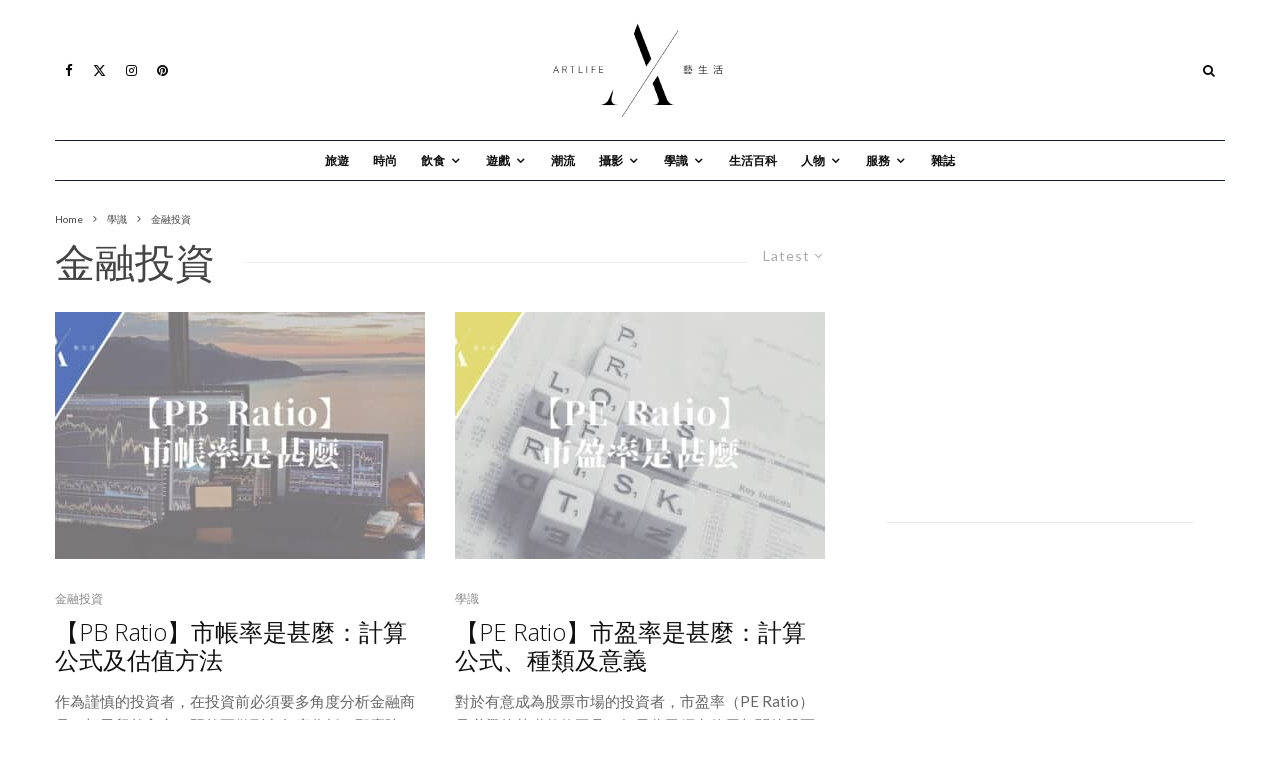

--- FILE ---
content_type: text/html; charset=UTF-8
request_url: https://www.artlife.com.hk/category/%E5%AD%B8%E8%AD%98/%E9%87%91%E8%9E%8D%E6%8A%95%E8%B3%87/
body_size: 23702
content:
<!DOCTYPE html>
<html lang="zh-HK">
<head>
	<meta charset="UTF-8">
			<meta name="viewport" content="width=device-width, initial-scale=1">
		<link rel="profile" href="http://gmpg.org/xfn/11">
		<meta name="theme-color" content="#f7d40e">
	<meta name='robots' content='noindex, follow' />

	<!-- This site is optimized with the Yoast SEO plugin v25.6 - https://yoast.com/wordpress/plugins/seo/ -->
	<title>金融投資 Archives - 藝生活 ARTLIFE</title>
	<meta property="og:locale" content="zh_HK" />
	<meta property="og:type" content="article" />
	<meta property="og:title" content="金融投資 Archives - 藝生活 ARTLIFE" />
	<meta property="og:url" content="https://www.artlife.com.hk/category/學識/金融投資/" />
	<meta property="og:site_name" content="藝生活 ARTLIFE" />
	<meta name="twitter:card" content="summary_large_image" />
	<meta name="twitter:site" content="@artlife66107084" />
	<!-- / Yoast SEO plugin. -->


<link rel='dns-prefetch' href='//www.googletagmanager.com' />
<link rel='dns-prefetch' href='//fonts.googleapis.com' />
<link rel='dns-prefetch' href='//pagead2.googlesyndication.com' />
<link rel="alternate" type="application/rss+xml" title="訂閱《藝生活 ARTLIFE》&raquo; 資訊提供" href="https://www.artlife.com.hk/feed/" />
<link rel="alternate" type="application/rss+xml" title="訂閱《藝生活 ARTLIFE》&raquo; 留言的資訊提供" href="https://www.artlife.com.hk/comments/feed/" />
<link rel="alternate" type="application/rss+xml" title="訂閱《藝生活 ARTLIFE》&raquo; 分類〈金融投資〉的資訊提供" href="https://www.artlife.com.hk/category/%e5%ad%b8%e8%ad%98/%e9%87%91%e8%9e%8d%e6%8a%95%e8%b3%87/feed/" />
<script>(()=>{"use strict";const e=[400,500,600,700,800,900],t=e=>`wprm-min-${e}`,n=e=>`wprm-max-${e}`,s=new Set,o="ResizeObserver"in window,r=o?new ResizeObserver((e=>{for(const t of e)c(t.target)})):null,i=.5/(window.devicePixelRatio||1);function c(s){const o=s.getBoundingClientRect().width||0;for(let r=0;r<e.length;r++){const c=e[r],a=o<=c+i;o>c+i?s.classList.add(t(c)):s.classList.remove(t(c)),a?s.classList.add(n(c)):s.classList.remove(n(c))}}function a(e){s.has(e)||(s.add(e),r&&r.observe(e),c(e))}!function(e=document){e.querySelectorAll(".wprm-recipe").forEach(a)}();if(new MutationObserver((e=>{for(const t of e)for(const e of t.addedNodes)e instanceof Element&&(e.matches?.(".wprm-recipe")&&a(e),e.querySelectorAll?.(".wprm-recipe").forEach(a))})).observe(document.documentElement,{childList:!0,subtree:!0}),!o){let e=0;addEventListener("resize",(()=>{e&&cancelAnimationFrame(e),e=requestAnimationFrame((()=>s.forEach(c)))}),{passive:!0})}})();</script><script type="text/javascript">
/* <![CDATA[ */
window._wpemojiSettings = {"baseUrl":"https:\/\/s.w.org\/images\/core\/emoji\/15.0.3\/72x72\/","ext":".png","svgUrl":"https:\/\/s.w.org\/images\/core\/emoji\/15.0.3\/svg\/","svgExt":".svg","source":{"concatemoji":"https:\/\/www.artlife.com.hk\/wp-includes\/js\/wp-emoji-release.min.js?ver=6.6.4"}};
/*! This file is auto-generated */
!function(i,n){var o,s,e;function c(e){try{var t={supportTests:e,timestamp:(new Date).valueOf()};sessionStorage.setItem(o,JSON.stringify(t))}catch(e){}}function p(e,t,n){e.clearRect(0,0,e.canvas.width,e.canvas.height),e.fillText(t,0,0);var t=new Uint32Array(e.getImageData(0,0,e.canvas.width,e.canvas.height).data),r=(e.clearRect(0,0,e.canvas.width,e.canvas.height),e.fillText(n,0,0),new Uint32Array(e.getImageData(0,0,e.canvas.width,e.canvas.height).data));return t.every(function(e,t){return e===r[t]})}function u(e,t,n){switch(t){case"flag":return n(e,"\ud83c\udff3\ufe0f\u200d\u26a7\ufe0f","\ud83c\udff3\ufe0f\u200b\u26a7\ufe0f")?!1:!n(e,"\ud83c\uddfa\ud83c\uddf3","\ud83c\uddfa\u200b\ud83c\uddf3")&&!n(e,"\ud83c\udff4\udb40\udc67\udb40\udc62\udb40\udc65\udb40\udc6e\udb40\udc67\udb40\udc7f","\ud83c\udff4\u200b\udb40\udc67\u200b\udb40\udc62\u200b\udb40\udc65\u200b\udb40\udc6e\u200b\udb40\udc67\u200b\udb40\udc7f");case"emoji":return!n(e,"\ud83d\udc26\u200d\u2b1b","\ud83d\udc26\u200b\u2b1b")}return!1}function f(e,t,n){var r="undefined"!=typeof WorkerGlobalScope&&self instanceof WorkerGlobalScope?new OffscreenCanvas(300,150):i.createElement("canvas"),a=r.getContext("2d",{willReadFrequently:!0}),o=(a.textBaseline="top",a.font="600 32px Arial",{});return e.forEach(function(e){o[e]=t(a,e,n)}),o}function t(e){var t=i.createElement("script");t.src=e,t.defer=!0,i.head.appendChild(t)}"undefined"!=typeof Promise&&(o="wpEmojiSettingsSupports",s=["flag","emoji"],n.supports={everything:!0,everythingExceptFlag:!0},e=new Promise(function(e){i.addEventListener("DOMContentLoaded",e,{once:!0})}),new Promise(function(t){var n=function(){try{var e=JSON.parse(sessionStorage.getItem(o));if("object"==typeof e&&"number"==typeof e.timestamp&&(new Date).valueOf()<e.timestamp+604800&&"object"==typeof e.supportTests)return e.supportTests}catch(e){}return null}();if(!n){if("undefined"!=typeof Worker&&"undefined"!=typeof OffscreenCanvas&&"undefined"!=typeof URL&&URL.createObjectURL&&"undefined"!=typeof Blob)try{var e="postMessage("+f.toString()+"("+[JSON.stringify(s),u.toString(),p.toString()].join(",")+"));",r=new Blob([e],{type:"text/javascript"}),a=new Worker(URL.createObjectURL(r),{name:"wpTestEmojiSupports"});return void(a.onmessage=function(e){c(n=e.data),a.terminate(),t(n)})}catch(e){}c(n=f(s,u,p))}t(n)}).then(function(e){for(var t in e)n.supports[t]=e[t],n.supports.everything=n.supports.everything&&n.supports[t],"flag"!==t&&(n.supports.everythingExceptFlag=n.supports.everythingExceptFlag&&n.supports[t]);n.supports.everythingExceptFlag=n.supports.everythingExceptFlag&&!n.supports.flag,n.DOMReady=!1,n.readyCallback=function(){n.DOMReady=!0}}).then(function(){return e}).then(function(){var e;n.supports.everything||(n.readyCallback(),(e=n.source||{}).concatemoji?t(e.concatemoji):e.wpemoji&&e.twemoji&&(t(e.twemoji),t(e.wpemoji)))}))}((window,document),window._wpemojiSettings);
/* ]]> */
</script>
<!-- www.artlife.com.hk is managing ads with Advanced Ads 2.0.16 – https://wpadvancedads.com/ --><script data-wpfc-render="false" id="artli-ready">
			window.advanced_ads_ready=function(e,a){a=a||"complete";var d=function(e){return"interactive"===a?"loading"!==e:"complete"===e};d(document.readyState)?e():document.addEventListener("readystatechange",(function(a){d(a.target.readyState)&&e()}),{once:"interactive"===a})},window.advanced_ads_ready_queue=window.advanced_ads_ready_queue||[];		</script>
		<style id='wp-emoji-styles-inline-css' type='text/css'>

	img.wp-smiley, img.emoji {
		display: inline !important;
		border: none !important;
		box-shadow: none !important;
		height: 1em !important;
		width: 1em !important;
		margin: 0 0.07em !important;
		vertical-align: -0.1em !important;
		background: none !important;
		padding: 0 !important;
	}
</style>
<link rel='stylesheet' id='wp-block-library-css' href='https://www.artlife.com.hk/wp-includes/css/dist/block-library/style.min.css?ver=6.6.4' type='text/css' media='all' />
<link rel='stylesheet' id='wprm-public-css' href='https://www.artlife.com.hk/wp-content/plugins/wp-recipe-maker/dist/public-modern.css?ver=10.3.2' type='text/css' media='all' />
<style id='classic-theme-styles-inline-css' type='text/css'>
/*! This file is auto-generated */
.wp-block-button__link{color:#fff;background-color:#32373c;border-radius:9999px;box-shadow:none;text-decoration:none;padding:calc(.667em + 2px) calc(1.333em + 2px);font-size:1.125em}.wp-block-file__button{background:#32373c;color:#fff;text-decoration:none}
</style>
<style id='global-styles-inline-css' type='text/css'>
:root{--wp--preset--aspect-ratio--square: 1;--wp--preset--aspect-ratio--4-3: 4/3;--wp--preset--aspect-ratio--3-4: 3/4;--wp--preset--aspect-ratio--3-2: 3/2;--wp--preset--aspect-ratio--2-3: 2/3;--wp--preset--aspect-ratio--16-9: 16/9;--wp--preset--aspect-ratio--9-16: 9/16;--wp--preset--color--black: #000000;--wp--preset--color--cyan-bluish-gray: #abb8c3;--wp--preset--color--white: #ffffff;--wp--preset--color--pale-pink: #f78da7;--wp--preset--color--vivid-red: #cf2e2e;--wp--preset--color--luminous-vivid-orange: #ff6900;--wp--preset--color--luminous-vivid-amber: #fcb900;--wp--preset--color--light-green-cyan: #7bdcb5;--wp--preset--color--vivid-green-cyan: #00d084;--wp--preset--color--pale-cyan-blue: #8ed1fc;--wp--preset--color--vivid-cyan-blue: #0693e3;--wp--preset--color--vivid-purple: #9b51e0;--wp--preset--gradient--vivid-cyan-blue-to-vivid-purple: linear-gradient(135deg,rgba(6,147,227,1) 0%,rgb(155,81,224) 100%);--wp--preset--gradient--light-green-cyan-to-vivid-green-cyan: linear-gradient(135deg,rgb(122,220,180) 0%,rgb(0,208,130) 100%);--wp--preset--gradient--luminous-vivid-amber-to-luminous-vivid-orange: linear-gradient(135deg,rgba(252,185,0,1) 0%,rgba(255,105,0,1) 100%);--wp--preset--gradient--luminous-vivid-orange-to-vivid-red: linear-gradient(135deg,rgba(255,105,0,1) 0%,rgb(207,46,46) 100%);--wp--preset--gradient--very-light-gray-to-cyan-bluish-gray: linear-gradient(135deg,rgb(238,238,238) 0%,rgb(169,184,195) 100%);--wp--preset--gradient--cool-to-warm-spectrum: linear-gradient(135deg,rgb(74,234,220) 0%,rgb(151,120,209) 20%,rgb(207,42,186) 40%,rgb(238,44,130) 60%,rgb(251,105,98) 80%,rgb(254,248,76) 100%);--wp--preset--gradient--blush-light-purple: linear-gradient(135deg,rgb(255,206,236) 0%,rgb(152,150,240) 100%);--wp--preset--gradient--blush-bordeaux: linear-gradient(135deg,rgb(254,205,165) 0%,rgb(254,45,45) 50%,rgb(107,0,62) 100%);--wp--preset--gradient--luminous-dusk: linear-gradient(135deg,rgb(255,203,112) 0%,rgb(199,81,192) 50%,rgb(65,88,208) 100%);--wp--preset--gradient--pale-ocean: linear-gradient(135deg,rgb(255,245,203) 0%,rgb(182,227,212) 50%,rgb(51,167,181) 100%);--wp--preset--gradient--electric-grass: linear-gradient(135deg,rgb(202,248,128) 0%,rgb(113,206,126) 100%);--wp--preset--gradient--midnight: linear-gradient(135deg,rgb(2,3,129) 0%,rgb(40,116,252) 100%);--wp--preset--font-size--small: 13px;--wp--preset--font-size--medium: 20px;--wp--preset--font-size--large: 36px;--wp--preset--font-size--x-large: 42px;--wp--preset--spacing--20: 0.44rem;--wp--preset--spacing--30: 0.67rem;--wp--preset--spacing--40: 1rem;--wp--preset--spacing--50: 1.5rem;--wp--preset--spacing--60: 2.25rem;--wp--preset--spacing--70: 3.38rem;--wp--preset--spacing--80: 5.06rem;--wp--preset--shadow--natural: 6px 6px 9px rgba(0, 0, 0, 0.2);--wp--preset--shadow--deep: 12px 12px 50px rgba(0, 0, 0, 0.4);--wp--preset--shadow--sharp: 6px 6px 0px rgba(0, 0, 0, 0.2);--wp--preset--shadow--outlined: 6px 6px 0px -3px rgba(255, 255, 255, 1), 6px 6px rgba(0, 0, 0, 1);--wp--preset--shadow--crisp: 6px 6px 0px rgba(0, 0, 0, 1);}:where(.is-layout-flex){gap: 0.5em;}:where(.is-layout-grid){gap: 0.5em;}body .is-layout-flex{display: flex;}.is-layout-flex{flex-wrap: wrap;align-items: center;}.is-layout-flex > :is(*, div){margin: 0;}body .is-layout-grid{display: grid;}.is-layout-grid > :is(*, div){margin: 0;}:where(.wp-block-columns.is-layout-flex){gap: 2em;}:where(.wp-block-columns.is-layout-grid){gap: 2em;}:where(.wp-block-post-template.is-layout-flex){gap: 1.25em;}:where(.wp-block-post-template.is-layout-grid){gap: 1.25em;}.has-black-color{color: var(--wp--preset--color--black) !important;}.has-cyan-bluish-gray-color{color: var(--wp--preset--color--cyan-bluish-gray) !important;}.has-white-color{color: var(--wp--preset--color--white) !important;}.has-pale-pink-color{color: var(--wp--preset--color--pale-pink) !important;}.has-vivid-red-color{color: var(--wp--preset--color--vivid-red) !important;}.has-luminous-vivid-orange-color{color: var(--wp--preset--color--luminous-vivid-orange) !important;}.has-luminous-vivid-amber-color{color: var(--wp--preset--color--luminous-vivid-amber) !important;}.has-light-green-cyan-color{color: var(--wp--preset--color--light-green-cyan) !important;}.has-vivid-green-cyan-color{color: var(--wp--preset--color--vivid-green-cyan) !important;}.has-pale-cyan-blue-color{color: var(--wp--preset--color--pale-cyan-blue) !important;}.has-vivid-cyan-blue-color{color: var(--wp--preset--color--vivid-cyan-blue) !important;}.has-vivid-purple-color{color: var(--wp--preset--color--vivid-purple) !important;}.has-black-background-color{background-color: var(--wp--preset--color--black) !important;}.has-cyan-bluish-gray-background-color{background-color: var(--wp--preset--color--cyan-bluish-gray) !important;}.has-white-background-color{background-color: var(--wp--preset--color--white) !important;}.has-pale-pink-background-color{background-color: var(--wp--preset--color--pale-pink) !important;}.has-vivid-red-background-color{background-color: var(--wp--preset--color--vivid-red) !important;}.has-luminous-vivid-orange-background-color{background-color: var(--wp--preset--color--luminous-vivid-orange) !important;}.has-luminous-vivid-amber-background-color{background-color: var(--wp--preset--color--luminous-vivid-amber) !important;}.has-light-green-cyan-background-color{background-color: var(--wp--preset--color--light-green-cyan) !important;}.has-vivid-green-cyan-background-color{background-color: var(--wp--preset--color--vivid-green-cyan) !important;}.has-pale-cyan-blue-background-color{background-color: var(--wp--preset--color--pale-cyan-blue) !important;}.has-vivid-cyan-blue-background-color{background-color: var(--wp--preset--color--vivid-cyan-blue) !important;}.has-vivid-purple-background-color{background-color: var(--wp--preset--color--vivid-purple) !important;}.has-black-border-color{border-color: var(--wp--preset--color--black) !important;}.has-cyan-bluish-gray-border-color{border-color: var(--wp--preset--color--cyan-bluish-gray) !important;}.has-white-border-color{border-color: var(--wp--preset--color--white) !important;}.has-pale-pink-border-color{border-color: var(--wp--preset--color--pale-pink) !important;}.has-vivid-red-border-color{border-color: var(--wp--preset--color--vivid-red) !important;}.has-luminous-vivid-orange-border-color{border-color: var(--wp--preset--color--luminous-vivid-orange) !important;}.has-luminous-vivid-amber-border-color{border-color: var(--wp--preset--color--luminous-vivid-amber) !important;}.has-light-green-cyan-border-color{border-color: var(--wp--preset--color--light-green-cyan) !important;}.has-vivid-green-cyan-border-color{border-color: var(--wp--preset--color--vivid-green-cyan) !important;}.has-pale-cyan-blue-border-color{border-color: var(--wp--preset--color--pale-cyan-blue) !important;}.has-vivid-cyan-blue-border-color{border-color: var(--wp--preset--color--vivid-cyan-blue) !important;}.has-vivid-purple-border-color{border-color: var(--wp--preset--color--vivid-purple) !important;}.has-vivid-cyan-blue-to-vivid-purple-gradient-background{background: var(--wp--preset--gradient--vivid-cyan-blue-to-vivid-purple) !important;}.has-light-green-cyan-to-vivid-green-cyan-gradient-background{background: var(--wp--preset--gradient--light-green-cyan-to-vivid-green-cyan) !important;}.has-luminous-vivid-amber-to-luminous-vivid-orange-gradient-background{background: var(--wp--preset--gradient--luminous-vivid-amber-to-luminous-vivid-orange) !important;}.has-luminous-vivid-orange-to-vivid-red-gradient-background{background: var(--wp--preset--gradient--luminous-vivid-orange-to-vivid-red) !important;}.has-very-light-gray-to-cyan-bluish-gray-gradient-background{background: var(--wp--preset--gradient--very-light-gray-to-cyan-bluish-gray) !important;}.has-cool-to-warm-spectrum-gradient-background{background: var(--wp--preset--gradient--cool-to-warm-spectrum) !important;}.has-blush-light-purple-gradient-background{background: var(--wp--preset--gradient--blush-light-purple) !important;}.has-blush-bordeaux-gradient-background{background: var(--wp--preset--gradient--blush-bordeaux) !important;}.has-luminous-dusk-gradient-background{background: var(--wp--preset--gradient--luminous-dusk) !important;}.has-pale-ocean-gradient-background{background: var(--wp--preset--gradient--pale-ocean) !important;}.has-electric-grass-gradient-background{background: var(--wp--preset--gradient--electric-grass) !important;}.has-midnight-gradient-background{background: var(--wp--preset--gradient--midnight) !important;}.has-small-font-size{font-size: var(--wp--preset--font-size--small) !important;}.has-medium-font-size{font-size: var(--wp--preset--font-size--medium) !important;}.has-large-font-size{font-size: var(--wp--preset--font-size--large) !important;}.has-x-large-font-size{font-size: var(--wp--preset--font-size--x-large) !important;}
:where(.wp-block-post-template.is-layout-flex){gap: 1.25em;}:where(.wp-block-post-template.is-layout-grid){gap: 1.25em;}
:where(.wp-block-columns.is-layout-flex){gap: 2em;}:where(.wp-block-columns.is-layout-grid){gap: 2em;}
:root :where(.wp-block-pullquote){font-size: 1.5em;line-height: 1.6;}
</style>
<link rel='stylesheet' id='saswp-rf-style-css' href='https://www.artlife.com.hk/wp-content/plugins/schema-and-structured-data-for-wp/admin_section/css/saswp-review-feature-front.min.css?ver=1.54.2' type='text/css' media='all' />
<link rel='stylesheet' id='dashicons-css' href='https://www.artlife.com.hk/wp-includes/css/dashicons.min.css?ver=6.6.4' type='text/css' media='all' />
<link rel='stylesheet' id='saswp-frontend-css-css' href='https://www.artlife.com.hk/wp-content/plugins/schema-and-structured-data-for-wp/admin_section/css/saswp-frontend.min.css?ver=1.54.2' type='text/css' media='all' />
<link rel='stylesheet' id='jquery-rateyo-min-css-css' href='https://www.artlife.com.hk/wp-content/plugins/schema-and-structured-data-for-wp/admin_section/css/jquery.rateyo.min.css?ver=1.54.2' type='text/css' media='all' />
<link rel='stylesheet' id='ppress-frontend-css' href='https://www.artlife.com.hk/wp-content/plugins/wp-user-avatar/assets/css/frontend.min.css?ver=4.15.17' type='text/css' media='all' />
<link rel='stylesheet' id='ppress-flatpickr-css' href='https://www.artlife.com.hk/wp-content/plugins/wp-user-avatar/assets/flatpickr/flatpickr.min.css?ver=4.15.17' type='text/css' media='all' />
<link rel='stylesheet' id='ppress-select2-css' href='https://www.artlife.com.hk/wp-content/plugins/wp-user-avatar/assets/select2/select2.min.css?ver=6.6.4' type='text/css' media='all' />
<link rel='stylesheet' id='ez-toc-css' href='https://www.artlife.com.hk/wp-content/plugins/easy-table-of-contents/assets/css/screen.min.css?ver=2.0.80' type='text/css' media='all' />
<style id='ez-toc-inline-css' type='text/css'>
div#ez-toc-container .ez-toc-title {font-size: 120%;}div#ez-toc-container .ez-toc-title {font-weight: 500;}div#ez-toc-container ul li , div#ez-toc-container ul li a {font-size: 95%;}div#ez-toc-container ul li , div#ez-toc-container ul li a {font-weight: 500;}div#ez-toc-container nav ul ul li {font-size: 90%;}.ez-toc-box-title {font-weight: bold; margin-bottom: 10px; text-align: center; text-transform: uppercase; letter-spacing: 1px; color: #666; padding-bottom: 5px;position:absolute;top:-4%;left:5%;background-color: inherit;transition: top 0.3s ease;}.ez-toc-box-title.toc-closed {top:-25%;}
</style>
<link rel='stylesheet' id='zeen-style-css' href='https://www.artlife.com.hk/wp-content/themes/zeen/assets/css/style.min.css?ver=1730468449' type='text/css' media='all' />
<style id='zeen-style-inline-css' type='text/css'>
.content-bg, .block-skin-5:not(.skin-inner), .block-skin-5.skin-inner > .tipi-row-inner-style, .article-layout-skin-1.title-cut-bl .hero-wrap .meta:before, .article-layout-skin-1.title-cut-bc .hero-wrap .meta:before, .article-layout-skin-1.title-cut-bl .hero-wrap .share-it:before, .article-layout-skin-1.title-cut-bc .hero-wrap .share-it:before, .standard-archive .page-header, .skin-dark .flickity-viewport, .zeen__var__options label { background: #ffffff;}a.zeen-pin-it{position: absolute}.background.mask {background-color: transparent}.side-author__wrap .mask a {display:inline-block;height:70px}.timed-pup,.modal-wrap {position:fixed;visibility:hidden}.to-top__fixed .to-top a{background-color:#000000; color: #fff}#block-wrap-463 .tipi-row-inner-style{ ;}.site { background-color: #fff; }.splitter svg g { fill: #fff; }.inline-post .block article .title { font-size: 20px;}.fontfam-1 { font-family: 'Open Sans',sans-serif!important;}input,input[type="number"],.body-f1, .quotes-f1 blockquote, .quotes-f1 q, .by-f1 .byline, .sub-f1 .subtitle, .wh-f1 .widget-title, .headings-f1 h1, .headings-f1 h2, .headings-f1 h3, .headings-f1 h4, .headings-f1 h5, .headings-f1 h6, .font-1, div.jvectormap-tip {font-family:'Open Sans',sans-serif;font-weight: 300;font-style: normal;}.fontfam-2 { font-family:'Lato',sans-serif!important; }input[type=submit], button, .tipi-button,.button,.wpcf7-submit,.button__back__home,.body-f2, .quotes-f2 blockquote, .quotes-f2 q, .by-f2 .byline, .sub-f2 .subtitle, .wh-f2 .widget-title, .headings-f2 h1, .headings-f2 h2, .headings-f2 h3, .headings-f2 h4, .headings-f2 h5, .headings-f2 h6, .font-2 {font-family:'Lato',sans-serif;font-weight: 400;font-style: normal;}.fontfam-3 { font-family:'Montserrat',sans-serif!important;}.body-f3, .quotes-f3 blockquote, .quotes-f3 q, .by-f3 .byline, .sub-f3 .subtitle, .wh-f3 .widget-title, .headings-f3 h1, .headings-f3 h2, .headings-f3 h3, .headings-f3 h4, .headings-f3 h5, .headings-f3 h6, .font-3 {font-family:'Montserrat',sans-serif;font-style: normal;font-weight: 100;}.tipi-row, .tipi-builder-on .contents-wrap > p { max-width: 1230px ; }.slider-columns--3 article { width: 360px }.slider-columns--2 article { width: 555px }.slider-columns--4 article { width: 262.5px }.single .site-content .tipi-row { max-width: 1230px ; }.single-product .site-content .tipi-row { max-width: 1230px ; }.date--secondary { color: #ffffff; }.date--main { color: #f8d92f; }.global-accent-border { border-color: #f7d40e; }.trending-accent-border { border-color: #f7d40e; }.trending-accent-bg { border-color: #f7d40e; }.wpcf7-submit, .tipi-button.block-loader { background: #18181e; }.wpcf7-submit:hover, .tipi-button.block-loader:hover { background: #111; }.tipi-button.block-loader { color: #fff!important; }.wpcf7-submit { background: #18181e; }.wpcf7-submit:hover { background: #111; }.global-accent-bg, .icon-base-2:hover .icon-bg, #progress { background-color: #f7d40e; }.global-accent-text, .mm-submenu-2 .mm-51 .menu-wrap > .sub-menu > li > a { color: #f7d40e; }body { color:#444;}.excerpt { color:#666666;}.mode--alt--b .excerpt, .block-skin-2 .excerpt, .block-skin-2 .preview-classic .custom-button__fill-2 { color:#ffffff!important;}.read-more-wrap { color:#adadad;}.logo-fallback a { color:#000!important;}.site-mob-header .logo-fallback a { color:#000!important;}blockquote:not(.comment-excerpt) { color:#111;}.mode--alt--b blockquote:not(.comment-excerpt), .mode--alt--b .block-skin-0.block-wrap-quote .block-wrap-quote blockquote:not(.comment-excerpt), .mode--alt--b .block-skin-0.block-wrap-quote .block-wrap-quote blockquote:not(.comment-excerpt) span { color:#fff!important;}.byline, .byline a { color:#888;}.mode--alt--b .block-wrap-classic .byline, .mode--alt--b .block-wrap-classic .byline a, .mode--alt--b .block-wrap-thumbnail .byline, .mode--alt--b .block-wrap-thumbnail .byline a, .block-skin-2 .byline a, .block-skin-2 .byline { color:#ffffff;}.preview-classic .meta .title, .preview-thumbnail .meta .title,.preview-56 .meta .title{ color:#111;}h1, h2, h3, h4, h5, h6, .block-title { color:#444444;}.sidebar-widget  .widget-title { color:#111!important;}.link-color-wrap a, .woocommerce-Tabs-panel--description a { color: #444444; }.mode--alt--b .link-color-wrap a, .mode--alt--b .woocommerce-Tabs-panel--description a { color: #fce272; }.copyright, .site-footer .bg-area-inner .copyright a { color: #757575; }.link-color-wrap a:hover { color: #fce272; }.mode--alt--b .link-color-wrap a:hover { color: #fce272; }body{line-height:1.66}input[type=submit], button, .tipi-button,.button,.wpcf7-submit,.button__back__home{letter-spacing:0.03em}.sub-menu a:not(.tipi-button){letter-spacing:0.1em}.widget-title{letter-spacing:0.15em}html, body{font-size:15px}.byline{font-size:12px}input[type=submit], button, .tipi-button,.button,.wpcf7-submit,.button__back__home{font-size:11px}.excerpt{font-size:15px}.logo-fallback, .secondary-wrap .logo-fallback a{font-size:22px}.logo span{font-size:12px}.breadcrumbs{font-size:10px}.hero-meta.tipi-s-typo .title{font-size:20px}.hero-meta.tipi-s-typo .subtitle{font-size:15px}.hero-meta.tipi-m-typo .title{font-size:20px}.hero-meta.tipi-m-typo .subtitle{font-size:15px}.hero-meta.tipi-xl-typo .title{font-size:20px}.hero-meta.tipi-xl-typo .subtitle{font-size:15px}.block-html-content h1, .single-content .entry-content h1{font-size:22px}.block-html-content h2, .single-content .entry-content h2{font-size:22px}.block-html-content h3, .single-content .entry-content h3{font-size:16px}.block-html-content h4, .single-content .entry-content h4{font-size:15px}.block-html-content h5, .single-content .entry-content h5{font-size:15px}.footer-block-links{font-size:8px}blockquote, q{font-size:8px}.site-footer .copyright{font-size:12px}.footer-navigation{font-size:12px}.site-footer .menu-icons{font-size:12px}.block-title, .page-title{font-size:24px}.block-subtitle{font-size:18px}.block-col-self .preview-2 .title{font-size:22px}.block-wrap-classic .tipi-m-typo .title-wrap .title{font-size:22px}.tipi-s-typo .title, .ppl-s-3 .tipi-s-typo .title, .zeen-col--wide .ppl-s-3 .tipi-s-typo .title, .preview-1 .title, .preview-21:not(.tipi-xs-typo) .title{font-size:22px}.tipi-xs-typo .title, .tipi-basket-wrap .basket-item .title{font-size:15px}.meta .read-more-wrap{font-size:11px}.widget-title{font-size:12px}.split-1:not(.preview-thumbnail) .mask{-webkit-flex: 0 0 calc( 34% - 15px);
					-ms-flex: 0 0 calc( 34% - 15px);
					flex: 0 0 calc( 34% - 15px);
					width: calc( 34% - 15px);}.preview-thumbnail .mask{-webkit-flex: 0 0 65px;
					-ms-flex: 0 0 65px;
					flex: 0 0 65px;
					width: 65px;}.footer-lower-area{padding-top:40px}.footer-lower-area{padding-bottom:40px}.footer-upper-area{padding-bottom:40px}.footer-upper-area{padding-top:40px}.footer-widget-wrap{padding-bottom:40px}.footer-widget-wrap{padding-top:40px}.tipi-button-cta-header{font-size:12px}.tipi-button.block-loader, .wpcf7-submit, .mc4wp-form-fields button { font-weight: 700;}.subtitle {font-style:italic!important;}.main-navigation .horizontal-menu, .main-navigation .menu-item, .main-navigation .menu-icon .menu-icon--text,  .main-navigation .tipi-i-search span { font-weight: 700;}.secondary-wrap .menu-secondary li, .secondary-wrap .menu-item, .secondary-wrap .menu-icon .menu-icon--text {font-weight: 700;}.footer-lower-area, .footer-lower-area .menu-item, .footer-lower-area .menu-icon span {font-weight: 700;}.widget-title {font-weight: 700!important;}input[type=submit], button, .tipi-button,.button,.wpcf7-submit,.button__back__home{ text-transform: uppercase; }.entry-title{ text-transform: none; }.logo-fallback{ text-transform: none; }.block-wrap-slider .title-wrap .title{ text-transform: none; }.block-wrap-grid .title-wrap .title, .tile-design-4 .meta .title-wrap .title{ text-transform: none; }.block-wrap-classic .title-wrap .title{ text-transform: none; }.block-title{ text-transform: none; }.meta .excerpt .read-more{ text-transform: uppercase; }.preview-grid .read-more{ text-transform: uppercase; }.block-subtitle{ text-transform: none; }.byline{ text-transform: none; }.widget-title{ text-transform: uppercase; }.main-navigation .menu-item, .main-navigation .menu-icon .menu-icon--text{ text-transform: uppercase; }.secondary-navigation, .secondary-wrap .menu-icon .menu-icon--text{ text-transform: uppercase; }.footer-lower-area .menu-item, .footer-lower-area .menu-icon span{ text-transform: uppercase; }.sub-menu a:not(.tipi-button){ text-transform: none; }.site-mob-header .menu-item, .site-mob-header .menu-icon span{ text-transform: uppercase; }.single-content .entry-content h1, .single-content .entry-content h2, .single-content .entry-content h3, .single-content .entry-content h4, .single-content .entry-content h5, .single-content .entry-content h6, .meta__full h1, .meta__full h2, .meta__full h3, .meta__full h4, .meta__full h5, .bbp__thread__title{ text-transform: none; }.mm-submenu-2 .mm-11 .menu-wrap > *, .mm-submenu-2 .mm-31 .menu-wrap > *, .mm-submenu-2 .mm-21 .menu-wrap > *, .mm-submenu-2 .mm-51 .menu-wrap > *  { border-top: 3px solid transparent; }.separation-border { margin-bottom: 30px; }.load-more-wrap-1 { padding-top: 30px; }.block-wrap-classic .inf-spacer + .block:not(.block-62) { margin-top: 30px; }.separation-border-style { border-bottom: 1px #e9e9e9 dotted;padding-bottom:30px;}#colophon .bg-area-inner { border-top: 0px #21485b dashed;}.block-title-wrap-style .block-title:after, .block-title-wrap-style .block-title:before { border-top: 1px #eee solid;}.separation-border-v { background: #eee;}.separation-border-v { height: calc( 100% -  30px - 1px); }@media only screen and (max-width: 480px) {.separation-border-style { padding-bottom: 15px; }.separation-border { margin-bottom: 15px;}}.grid-spacing { border-top-width: 2px; }.sidebar-wrap .sidebar { padding-right: 30px; padding-left: 30px; padding-top:0px; padding-bottom:0px; }.sidebar-left .sidebar-wrap .sidebar { padding-right: 30px; padding-left: 30px; }@media only screen and (min-width: 481px) {.block-wrap-grid .block-title-area, .block-wrap-98 .block-piece-2 article:last-child { margin-bottom: -2px; }.block-wrap-92 .tipi-row-inner-box { margin-top: -2px; }.block-wrap-grid .only-filters { top: 2px; }.grid-spacing { border-right-width: 2px; }.block-wrap-grid:not(.block-wrap-81) .block { width: calc( 100% + 2px ); }}@media only screen and (max-width: 859px) {.mobile__design--side .mask {
		width: calc( 34% - 15px);
	}}@media only screen and (min-width: 860px) {input[type=submit], button, .tipi-button,.button,.wpcf7-submit,.button__back__home{letter-spacing:0.09em}.hero-meta.tipi-s-typo .title{font-size:30px}.hero-meta.tipi-s-typo .subtitle{font-size:18px}.hero-meta.tipi-m-typo .title{font-size:30px}.hero-meta.tipi-m-typo .subtitle{font-size:18px}.hero-meta.tipi-xl-typo .title{font-size:30px}.hero-meta.tipi-xl-typo .subtitle{font-size:18px}.block-html-content h1, .single-content .entry-content h1{font-size:30px}.block-html-content h2, .single-content .entry-content h2{font-size:26px}.block-html-content h3, .single-content .entry-content h3{font-size:22px}.block-html-content h4, .single-content .entry-content h4{font-size:18px}.block-html-content h5, .single-content .entry-content h5{font-size:16px}.main-navigation, .main-navigation .menu-icon--text{font-size:12px}.sub-menu a:not(.tipi-button){font-size:12px}.main-navigation .menu-icon, .main-navigation .trending-icon-solo{font-size:12px}.secondary-wrap-v .standard-drop>a,.secondary-wrap, .secondary-wrap a, .secondary-wrap .menu-icon--text{font-size:11px}.secondary-wrap .menu-icon, .secondary-wrap .menu-icon a, .secondary-wrap .trending-icon-solo{font-size:13px}.layout-side-info .details{width:130px;float:left}.sticky-header--active.site-header.size-set .logo img, .site-header.size-set.slidedown .logo img, .site-header.size-set.sticky-menu-2.stuck .logo img { height: 30px!important; }.sticky-header--active.site-header .bg-area, .site-header.sticky-menu-2.stuck .bg-area, .site-header.slidedown .bg-area, .main-navigation.stuck .menu-bg-area, .sticky-4-unfixed .header-skin-4.site-header .bg-area { background: rgba(255,255,255,0.9); }.title-contrast .hero-wrap { height: calc( 100vh - 130px ); }.block-col-self .block-71 .tipi-s-typo .title { font-size: 18px; }.zeen-col--narrow .block-wrap-classic .tipi-m-typo .title-wrap .title { font-size: 18px; }.mode--alt--b .footer-widget-area:not(.footer-widget-area-1) + .footer-lower-area { border-top:0px #333333 solid ; }.footer-widget-wrap { border-right:0px #333333 solid ; }.footer-widget-wrap .widget_search form, .footer-widget-wrap select { border-color:#333333; }.footer-widget-wrap .zeen-widget { border-bottom:0px #333333 solid ; }.footer-widget-wrap .zeen-widget .preview-thumbnail { border-bottom-color: #333333;}.secondary-wrap .menu-padding, .secondary-wrap .ul-padding > li > a {
			padding-top: 10px;
			padding-bottom: 10px;
		}}@media only screen and (min-width: 1240px) {.hero-l .single-content {padding-top: 45px}.align-fs .contents-wrap .video-wrap, .align-fs-center .aligncenter.size-full, .align-fs-center .wp-caption.aligncenter .size-full, .align-fs-center .tiled-gallery, .align-fs .alignwide { width: 1170px; }.align-fs .contents-wrap .video-wrap { height: 658px; }.has-bg .align-fs .contents-wrap .video-wrap, .has-bg .align-fs .alignwide, .has-bg .align-fs-center .aligncenter.size-full, .has-bg .align-fs-center .wp-caption.aligncenter .size-full, .has-bg .align-fs-center .tiled-gallery { width: 1230px; }.has-bg .align-fs .contents-wrap .video-wrap { height: 691px; }.logo-fallback, .secondary-wrap .logo-fallback a{font-size:30px}.hero-meta.tipi-s-typo .title{font-size:36px}.hero-meta.tipi-m-typo .title{font-size:44px}.hero-meta.tipi-xl-typo .title{font-size:50px}.block-html-content h1, .single-content .entry-content h1{font-size:44px}.block-html-content h2, .single-content .entry-content h2{font-size:38px}.block-html-content h3, .single-content .entry-content h3{font-size:30px}.block-html-content h4, .single-content .entry-content h4{font-size:20px}.block-html-content h5, .single-content .entry-content h5{font-size:18px}blockquote, q{font-size:12px}.block-title, .page-title{font-size:40px}.block-subtitle{font-size:20px}.block-col-self .preview-2 .title{font-size:36px}.block-wrap-classic .tipi-m-typo .title-wrap .title{font-size:30px}.tipi-s-typo .title, .ppl-s-3 .tipi-s-typo .title, .zeen-col--wide .ppl-s-3 .tipi-s-typo .title, .preview-1 .title, .preview-21:not(.tipi-xs-typo) .title{font-size:24px}.widget-title{font-size:10px}.split-1:not(.preview-thumbnail) .mask{-webkit-flex: 0 0 calc( 50% - 15px);
					-ms-flex: 0 0 calc( 50% - 15px);
					flex: 0 0 calc( 50% - 15px);
					width: calc( 50% - 15px);}.footer-lower-area{padding-top:90px}.footer-lower-area{padding-bottom:90px}.footer-upper-area{padding-bottom:50px}.footer-upper-area{padding-top:50px}.footer-widget-wrap{padding-bottom:50px}.footer-widget-wrap{padding-top:50px}}.main-menu-bar-color-1 .current-menu-item > a, .main-menu-bar-color-1 .menu-main-menu > .dropper.active:not(.current-menu-item) > a { background-color: #111;}.site-header a { color: #111111; }.site-skin-3.content-subscribe, .site-skin-3.content-subscribe .subtitle, .site-skin-3.content-subscribe input, .site-skin-3.content-subscribe h2 { color: #fff; } .site-skin-3.content-subscribe input[type="email"] { border-color: #fff; }.mob-menu-wrap a { color: #7fa5c5; }.mob-menu-wrap .mobile-navigation .mobile-search-wrap .search { border-color: #7fa5c5; }.footer-widget-wrap .widget_search form { border-color:#333333; }.sidebar-wrap .sidebar { border:1px #ffffff solid ; }.content-area .zeen-widget { border: 0 #e9e9e9 solid ; border-width: 0 0 1px 0; }.content-area .zeen-widget { padding:30px 0px 30px; }.grid-meta-bg .mask:before { content: ""; background-image: linear-gradient(to top, rgba(0,0,0,0.30) 0%, rgba(0,0,0,0) 100%); }.grid-image-1 .mask-overlay { background-color: #1a1d1e ; }.with-fi.preview-grid,.with-fi.preview-grid .byline,.with-fi.preview-grid .subtitle, .with-fi.preview-grid a { color: #fff; }.preview-grid .mask-overlay { opacity: 0.2 ; }@media (pointer: fine) {.preview-grid:hover .mask-overlay { opacity: 0.4 ; }}.slider-image-1 .mask-overlay { background-color: #1a1d1e ; }.with-fi.preview-slider-overlay,.with-fi.preview-slider-overlay .byline,.with-fi.preview-slider-overlay .subtitle, .with-fi.preview-slider-overlay a { color: #fff; }.preview-slider-overlay .mask-overlay { opacity: 0.2 ; }@media (pointer: fine) {.preview-slider-overlay:hover .mask-overlay { opacity: 0.6 ; }}.site-footer .bg-area-inner, .site-footer .bg-area-inner .woo-product-rating span, .site-footer .bg-area-inner .stack-design-3 .meta { background-color: #ffffff; }.site-footer .bg-area-inner .background { background-image: none; opacity: 1; }.footer-lower-area { color: #000000; }.to-top-2 a { border-color: #000000; }.to-top-2 i:after { background: #000000; }.site-footer .bg-area-inner,.site-footer .bg-area-inner .byline,.site-footer .bg-area-inner a,.site-footer .bg-area-inner .widget_search form *,.site-footer .bg-area-inner h3,.site-footer .bg-area-inner .widget-title { color:#000000; }.site-footer .bg-area-inner .tipi-spin.tipi-row-inner-style:before { border-color:#000000; }.site-footer .footer-widget-bg-area, .site-footer .footer-widget-bg-area .woo-product-rating span, .site-footer .footer-widget-bg-area .stack-design-3 .meta { background-color: #ffffff; }.site-footer .footer-widget-bg-area .widget_search form, .site-footer .footer-widget-bg-area .widget_product_search form, .site-footer .footer-widget-bg-area .latl-input-wrap input { border-color: #eeeeee; }.site-footer .footer-widget-bg-area .zeen-checkbox label .zeen-i { background: #eeeeee; }.site-footer .footer-widget-bg-area .background { background-image: none; opacity: 1; }.site-footer .footer-widget-bg-area .block-skin-0 .tipi-arrow { color:#000000; border-color:#000000; }.site-footer .footer-widget-bg-area .block-skin-0 .tipi-arrow i:after{ background:#000000; }.site-footer .footer-widget-bg-area,.site-footer .footer-widget-bg-area .byline,.site-footer .footer-widget-bg-area a,.site-footer .footer-widget-bg-area .widget_search form *,.site-footer .footer-widget-bg-area h3,.site-footer .footer-widget-bg-area .widget-title { color:#000000; }.site-footer .footer-widget-bg-area .tipi-spin.tipi-row-inner-style:before { border-color:#000000; }.content-latl .bg-area, .content-latl .bg-area .woo-product-rating span, .content-latl .bg-area .stack-design-3 .meta { background-color: #272727; }.content-latl .bg-area .background { opacity: 0.75; }.content-latl .bg-area,.content-latl .bg-area .byline,.content-latl .bg-area a,.content-latl .bg-area .widget_search form *,.content-latl .bg-area h3,.content-latl .bg-area .widget-title { color:#fff; }.content-latl .bg-area .tipi-spin.tipi-row-inner-style:before { border-color:#fff; }.slide-in-menu .bg-area, .slide-in-menu .bg-area .woo-product-rating span, .slide-in-menu .bg-area .stack-design-3 .meta { background-color: #ffffff; }.slide-in-menu .bg-area .background { background-image: none; opacity: 1; }.slide-in-menu,.slide-in-menu .bg-area a,.slide-in-menu .bg-area .widget-title, .slide-in-menu .cb-widget-design-1 .cb-score { color:#ffffff; }.slide-in-menu form { border-color:#ffffff; }.slide-in-menu .bg-area .mc4wp-form-fields input[type="email"], #subscribe-submit input[type="email"], .subscribe-wrap input[type="email"],.slide-in-menu .bg-area .mc4wp-form-fields input[type="text"], #subscribe-submit input[type="text"], .subscribe-wrap input[type="text"] { border-bottom-color:#ffffff; }.mob-menu-wrap .bg-area, .mob-menu-wrap .bg-area .woo-product-rating span, .mob-menu-wrap .bg-area .stack-design-3 .meta { background-color: #ffffff; }.mob-menu-wrap .bg-area .background { background-image: none; opacity: 1; }.mob-menu-wrap .bg-area,.mob-menu-wrap .bg-area .byline,.mob-menu-wrap .bg-area a,.mob-menu-wrap .bg-area .widget_search form *,.mob-menu-wrap .bg-area h3,.mob-menu-wrap .bg-area .widget-title { color:#7fa5c5; }.mob-menu-wrap .bg-area .tipi-spin.tipi-row-inner-style:before { border-color:#7fa5c5; }.main-navigation, .main-navigation .menu-icon--text { color: #111111; }.main-navigation .horizontal-menu>li>a { padding-left: 12px; padding-right: 12px; }.main-navigation .menu-bg-area { background-image: linear-gradient(130deg, #ffffff 0%, #ffffff 80%);  }.main-navigation-border { border-bottom:1px #161c2d solid ; }.main-navigation-border .drop-search { border-top:1px #161c2d solid ; }#progress {bottom: 0;height: 1px; }.sticky-menu-2:not(.active) #progress  { bottom: -1px;  }.main-navigation-border { border-top: 1px #161c2d solid ; }.main-navigation .horizontal-menu .drop, .main-navigation .horizontal-menu > li > a, .date--main {
			padding-top: 10px;
			padding-bottom: 10px;
		}.site-mob-header .menu-icon { font-size: 13px; }.secondary-wrap .menu-bg-area { background-image: linear-gradient(130deg, #ffffff 0%, #ffffff 80%);  }.secondary-wrap-v .standard-drop>a,.secondary-wrap, .secondary-wrap a, .secondary-wrap .menu-icon--text { color: #0a0a0a; }.secondary-wrap .menu-secondary > li > a, .secondary-icons li > a { padding-left: 10px; padding-right: 10px; }.mc4wp-form-fields input[type=submit], .mc4wp-form-fields button, #subscribe-submit input[type=submit], .subscribe-wrap input[type=submit] {color: #b2b2b2;background-image: linear-gradient(130deg, #000000 0%, #000000 80%);}.site-mob-header:not(.site-mob-header-11) .header-padding .logo-main-wrap, .site-mob-header:not(.site-mob-header-11) .header-padding .icons-wrap a, .site-mob-header-11 .header-padding {
		padding-top: 0px;
		padding-bottom: 5px;
	}.site-header .header-padding {
		padding-top:20px;
		padding-bottom:20px;
	}.site-header.sticky-menu-2.stuck .header-padding, .site-header.slidedown .header-padding, .sticky-header--active.site-header .header-padding, .main-navigation.stuck .horizontal-menu > li > a { padding-top: 30px; padding-bottom: 30px; }.site-header-11 .menu { border-top-width: 23px;}@media only screen and (min-width: 860px){.tipi-m-0 {display: none}}
</style>
<link rel='stylesheet' id='zeen-child-style-css' href='https://www.artlife.com.hk/wp-content/themes/zeen-child/style.css?ver=6.6.4' type='text/css' media='all' />
<link rel='stylesheet' id='zeen-fonts-css' href='https://fonts.googleapis.com/css?family=Open+Sans%3A300%2Citalic%2C400%7CLato%3A400%2C700%7CMontserrat%3A100%2C700&#038;subset=latin&#038;display=swap' type='text/css' media='all' />
<link rel='stylesheet' id='photoswipe-css' href='https://www.artlife.com.hk/wp-content/themes/zeen/assets/css/photoswipe.min.css?ver=4.1.3' type='text/css' media='all' />
<script type="text/javascript" src="https://www.artlife.com.hk/wp-includes/js/jquery/jquery.min.js?ver=3.7.1" id="jquery-core-js"></script>
<script type="text/javascript" src="https://www.artlife.com.hk/wp-includes/js/jquery/jquery-migrate.min.js?ver=3.4.1" id="jquery-migrate-js"></script>
<script type="text/javascript" src="https://www.artlife.com.hk/wp-content/plugins/wp-user-avatar/assets/flatpickr/flatpickr.min.js?ver=4.15.17" id="ppress-flatpickr-js"></script>
<script type="text/javascript" src="https://www.artlife.com.hk/wp-content/plugins/wp-user-avatar/assets/select2/select2.min.js?ver=4.15.17" id="ppress-select2-js"></script>

<!-- Google tag (gtag.js) snippet added by Site Kit -->
<!-- Google Analytics snippet added by Site Kit -->
<script type="text/javascript" src="https://www.googletagmanager.com/gtag/js?id=G-ZEJYMV21VF" id="google_gtagjs-js" async></script>
<script type="text/javascript" id="google_gtagjs-js-after">
/* <![CDATA[ */
window.dataLayer = window.dataLayer || [];function gtag(){dataLayer.push(arguments);}
gtag("set","linker",{"domains":["www.artlife.com.hk"]});
gtag("js", new Date());
gtag("set", "developer_id.dZTNiMT", true);
gtag("config", "G-ZEJYMV21VF");
/* ]]> */
</script>
<link rel="https://api.w.org/" href="https://www.artlife.com.hk/wp-json/" /><link rel="alternate" title="JSON" type="application/json" href="https://www.artlife.com.hk/wp-json/wp/v2/categories/463" /><link rel="EditURI" type="application/rsd+xml" title="RSD" href="https://www.artlife.com.hk/xmlrpc.php?rsd" />
<meta name="generator" content="WordPress 6.6.4" />
<meta name="generator" content="Site Kit by Google 1.171.0" /><style type="text/css"> .tippy-box[data-theme~="wprm"] { background-color: #333333; color: #FFFFFF; } .tippy-box[data-theme~="wprm"][data-placement^="top"] > .tippy-arrow::before { border-top-color: #333333; } .tippy-box[data-theme~="wprm"][data-placement^="bottom"] > .tippy-arrow::before { border-bottom-color: #333333; } .tippy-box[data-theme~="wprm"][data-placement^="left"] > .tippy-arrow::before { border-left-color: #333333; } .tippy-box[data-theme~="wprm"][data-placement^="right"] > .tippy-arrow::before { border-right-color: #333333; } .tippy-box[data-theme~="wprm"] a { color: #FFFFFF; } .wprm-comment-rating svg { width: 16px !important; height: 16px !important; } img.wprm-comment-rating { width: 80px !important; height: 16px !important; } body { --comment-rating-star-color: #f8e71c; } body { --wprm-popup-font-size: 16px; } body { --wprm-popup-background: #ffffff; } body { --wprm-popup-title: #000000; } body { --wprm-popup-content: #444444; } body { --wprm-popup-button-background: #444444; } body { --wprm-popup-button-text: #ffffff; } body { --wprm-popup-accent: #747B2D; }</style><style type="text/css">.wprm-glossary-term {color: #5A822B;text-decoration: underline;cursor: help;}</style><link rel="preload" type="font/woff2" as="font" href="https://www.artlife.com.hk/wp-content/themes/zeen/assets/css/tipi/tipi.woff2?9oa0lg" crossorigin="anonymous"><link rel="dns-prefetch" href="//fonts.googleapis.com"><link rel="preconnect" href="https://fonts.gstatic.com/" crossorigin="anonymous"><meta name="generator" content="speculation-rules 1.3.1">

<!-- Google AdSense meta tags added by Site Kit -->
<meta name="google-adsense-platform-account" content="ca-host-pub-2644536267352236">
<meta name="google-adsense-platform-domain" content="sitekit.withgoogle.com">
<!-- End Google AdSense meta tags added by Site Kit -->

<!-- Schema & Structured Data For WP v1.54.2 - -->
<script type="application/ld+json" class="saswp-schema-markup-output">
[{
    "@context": "https://schema.org/",
    "@type": "CollectionPage",
    "@id": "https://www.artlife.com.hk/category/%e5%ad%b8%e8%ad%98/%e9%87%91%e8%9e%8d%e6%8a%95%e8%b3%87/#CollectionPage",
    "headline": "金融投資",
    "description": "",
    "url": "https://www.artlife.com.hk/category/%e5%ad%b8%e8%ad%98/%e9%87%91%e8%9e%8d%e6%8a%95%e8%b3%87/",
    "hasPart": [
        {
            "@type": "Article",
            "headline": "【PB Ratio】市帳率是甚麼：計算公式及估值方法 - Artlife",
            "url": "https://www.artlife.com.hk/%e5%b8%82%e5%b8%b3%e7%8e%87-pb-ratio-%e6%84%8f%e6%80%9d-%e8%a8%88%e7%ae%97-%e5%85%ac%e5%bc%8f-%e4%bc%b0%e5%80%bc-%e6%96%b9%e6%b3%95/",
            "datePublished": "2023-04-12T11:41:08+08:00",
            "dateModified": "2023-11-02T12:14:22+08:00",
            "mainEntityOfPage": "https://www.artlife.com.hk/%e5%b8%82%e5%b8%b3%e7%8e%87-pb-ratio-%e6%84%8f%e6%80%9d-%e8%a8%88%e7%ae%97-%e5%85%ac%e5%bc%8f-%e4%bc%b0%e5%80%bc-%e6%96%b9%e6%b3%95/",
            "author": {
                "@type": "Person",
                "name": "夏無雨",
                "description": "歡迎來到夏無雨的小天地，這裡是一片記錄生活點滴的樂園。夏無雨，一個隨心所欲、隨性而至的靈魂，用文字編織出日常的美好與生活的無限可能性。從早晨第一縷陽光照進窗台的那朵小花，到夜晚城市霓虹初上時分的那份靜謐，夏無雨的文字就像一扇窗，邀請你一起視角轉換，發現那些被忽略的生活美學。\r\n\r\n夏無雨不僅是個生活記錄者，也是個生活實踐者。將生活中的每一個瞬間，無論是關於旅遊的邂逅、時尚的點滴、還是飲食的美味，都用筆記下來，分享給每一位藝生活的讀者。從香港的KOL到各式各樣的人物特寫，筆下的人物就像一幅幅生動的畫卷，讓人物的故事活躍起來。\r\n\r\n在這裡，夏無雨以筆為舟，文字為帆，邀你一起乘風破浪，探索生活的每一種可能。想要尋找靈感？渴望生活的小確幸？來藝生活，跟隨夏無雨的腳步，一起體驗那個屬於你我他的精彩世界吧！",
                "url": "https://www.artlife.com.hk/author/monsoon/",
                "sameAs": [],
                "image": {
                    "@type": "ImageObject",
                    "url": "https://www.artlife.com.hk/wp-content/uploads/2019/04/29791467_10211243960365770_5686913694953373696_n-100x100.jpg",
                    "height": 96,
                    "width": 96
                }
            },
            "publisher": {
                "@type": "Organization",
                "name": "藝生活 ARTLIFE",
                "url": "https://www.artlife.com.hk/",
                "logo": {
                    "@type": "ImageObject",
                    "url": "https://www.artlife.com.hk/wp-content/uploads/2019/06/artlifelogo_500x200.png",
                    "width": 60,
                    "height": 600
                }
            },
            "image": [
                {
                    "@type": "ImageObject",
                    "@id": "https://www.artlife.com.hk/%e5%b8%82%e5%b8%b3%e7%8e%87-pb-ratio-%e6%84%8f%e6%80%9d-%e8%a8%88%e7%ae%97-%e5%85%ac%e5%bc%8f-%e4%bc%b0%e5%80%bc-%e6%96%b9%e6%b3%95/#primaryimage",
                    "url": "https://www.artlife.com.hk/wp-content/uploads/2023/04/pb-ratio-市帳率是甚麼-計算公式及估值方法.jpg",
                    "width": "1200",
                    "height": "630",
                    "caption": "市帳率"
                }
            ]
        },
        {
            "@type": "Article",
            "headline": "【PE Ratio】市盈率是甚麼：計算公式、種類及意義 - Artlife",
            "url": "https://www.artlife.com.hk/%e5%b8%82%e7%9b%88%e7%8e%87-pe-%e8%a8%88%e7%ae%97-%e5%85%ac%e5%bc%8f-%e7%a8%ae%e9%a1%9e-%e6%84%8f%e6%80%9d/",
            "datePublished": "2023-03-09T09:34:44+08:00",
            "dateModified": "2023-11-02T12:14:48+08:00",
            "mainEntityOfPage": "https://www.artlife.com.hk/%e5%b8%82%e7%9b%88%e7%8e%87-pe-%e8%a8%88%e7%ae%97-%e5%85%ac%e5%bc%8f-%e7%a8%ae%e9%a1%9e-%e6%84%8f%e6%80%9d/",
            "author": {
                "@type": "Person",
                "name": "夏無雨",
                "description": "歡迎來到夏無雨的小天地，這裡是一片記錄生活點滴的樂園。夏無雨，一個隨心所欲、隨性而至的靈魂，用文字編織出日常的美好與生活的無限可能性。從早晨第一縷陽光照進窗台的那朵小花，到夜晚城市霓虹初上時分的那份靜謐，夏無雨的文字就像一扇窗，邀請你一起視角轉換，發現那些被忽略的生活美學。\r\n\r\n夏無雨不僅是個生活記錄者，也是個生活實踐者。將生活中的每一個瞬間，無論是關於旅遊的邂逅、時尚的點滴、還是飲食的美味，都用筆記下來，分享給每一位藝生活的讀者。從香港的KOL到各式各樣的人物特寫，筆下的人物就像一幅幅生動的畫卷，讓人物的故事活躍起來。\r\n\r\n在這裡，夏無雨以筆為舟，文字為帆，邀你一起乘風破浪，探索生活的每一種可能。想要尋找靈感？渴望生活的小確幸？來藝生活，跟隨夏無雨的腳步，一起體驗那個屬於你我他的精彩世界吧！",
                "url": "https://www.artlife.com.hk/author/monsoon/",
                "sameAs": [],
                "image": {
                    "@type": "ImageObject",
                    "url": "https://www.artlife.com.hk/wp-content/uploads/2019/04/29791467_10211243960365770_5686913694953373696_n-100x100.jpg",
                    "height": 96,
                    "width": 96
                }
            },
            "publisher": {
                "@type": "Organization",
                "name": "藝生活 ARTLIFE",
                "url": "https://www.artlife.com.hk/",
                "logo": {
                    "@type": "ImageObject",
                    "url": "https://www.artlife.com.hk/wp-content/uploads/2019/06/artlifelogo_500x200.png",
                    "width": 60,
                    "height": 600
                }
            },
            "image": [
                {
                    "@type": "ImageObject",
                    "@id": "https://www.artlife.com.hk/%e5%b8%82%e7%9b%88%e7%8e%87-pe-%e8%a8%88%e7%ae%97-%e5%85%ac%e5%bc%8f-%e7%a8%ae%e9%a1%9e-%e6%84%8f%e6%80%9d/#primaryimage",
                    "url": "https://www.artlife.com.hk/wp-content/uploads/2023/03/pe-ratio-市盈率是甚麼-計算公式-種類及意義.jpg",
                    "width": "1200",
                    "height": "630",
                    "caption": "市盈率是甚麼"
                }
            ]
        }
    ]
},

{
    "@context": "https://schema.org/",
    "@type": "BreadcrumbList",
    "@id": "https://www.artlife.com.hk#breadcrumb",
    "itemListElement": [
        {
            "@type": "ListItem",
            "position": 1,
            "item": {
                "@id": "https://www.artlife.com.hk",
                "name": "藝生活 ARTLIFE"
            }
        }
    ]
}]
</script>


<!-- Google AdSense snippet added by Site Kit -->
<script type="text/javascript" async="async" src="https://pagead2.googlesyndication.com/pagead/js/adsbygoogle.js?client=ca-pub-9020780378951599&amp;host=ca-host-pub-2644536267352236" crossorigin="anonymous"></script>

<!-- End Google AdSense snippet added by Site Kit -->
<link rel="icon" href="https://www.artlife.com.hk/wp-content/uploads/2023/11/cropped-artlife-logo-square-32x32.jpg" sizes="32x32" />
<link rel="icon" href="https://www.artlife.com.hk/wp-content/uploads/2023/11/cropped-artlife-logo-square-192x192.jpg" sizes="192x192" />
<link rel="apple-touch-icon" href="https://www.artlife.com.hk/wp-content/uploads/2023/11/cropped-artlife-logo-square-180x180.jpg" />
<meta name="msapplication-TileImage" content="https://www.artlife.com.hk/wp-content/uploads/2023/11/cropped-artlife-logo-square-270x270.jpg" />
</head>
<body class="archive category category-463 headings-f1 body-f2 sub-f1 quotes-f1 by-f3 wh-f2 widget-title-c block-titles-big ipl-separated block-titles-mid-1 mob-menu-on-tab menu-no-color-hover excerpt-mob-off dark-mode--main-menu-off skin-light site-mob-menu-a-4 site-mob-menu-1 mm-submenu-2 main-menu-logo-1 body-header-style-11 byline-font-2 aa-prefix-artli-">
		<div id="page" class="site">
		<div id="mob-line" class="tipi-m-0"></div><header id="mobhead" class="site-header-block site-mob-header tipi-m-0 site-mob-header-1 site-mob-menu-1 sticky-menu-mob sticky-menu-1 sticky-top site-skin-1 site-img-1"><div class="bg-area header-padding tipi-row tipi-vertical-c">
	<ul class="menu-left icons-wrap tipi-vertical-c">
				<li class="menu-icon menu-icon-style-1 menu-icon-search"><a href="#" class="tipi-i-search modal-tr tipi-tip tipi-tip-move" data-title="Search" data-type="search"></a></li>
				
	
			
				
	
		</ul>
	<div class="logo-main-wrap logo-mob-wrap">
		<div class="logo logo-mobile"><a href="https://www.artlife.com.hk" data-pin-nopin="true"><span class="logo-img"><img src="https://www.artlife.com.hk/wp-content/uploads/2019/06/artlifelogo_250x100.png" alt="" srcset="https://www.artlife.com.hk/wp-content/uploads/2019/06/artlifelogo_250x100.png 2x" width="250" height="100"></span></a></div>	</div>
	<ul class="menu-right icons-wrap tipi-vertical-c">
		
				
	
			
				
	
			
				
			<li class="menu-icon menu-icon-mobile-slide"><a href="#" class="mob-tr-open" data-target="slide-menu"><i class="tipi-i-menu-mob" aria-hidden="true"></i></a></li>
	
		</ul>
	<div class="background mask"></div></div>
</header><!-- .site-mob-header -->		<div class="site-inner">
			<header id="masthead" class="site-header-block site-header clearfix site-header-11 header-width-1 header-skin-1 site-img-1 mm-ani-1 mm-skin-2 main-menu-skin-3 main-menu-width-3 main-menu-bar-color-2 logo-only-when-stuck main-menu-c" data-pt-diff="-10" data-pb-diff="-10"><div class="bg-area">
	<div class="tipi-flex-lcr header-padding tipi-flex-eq-height tipi-row">		<ul class="horizontal-menu tipi-flex-eq-height font-3 menu-icons tipi-flex-l secondary-wrap">
					<li  class="menu-icon menu-icon-style-2 menu-icon-fb"><a href="https://facebook.com/artlifehk.official" data-title="Facebook" class="tipi-i-facebook" rel="noopener nofollow" aria-label="Facebook" target="_blank"></a></li><li  class="menu-icon menu-icon-style-2 menu-icon-tw"><a href="https://twitter.com/artlifehongkong" data-title="X" class="tipi-i-x" rel="noopener nofollow" aria-label="X" target="_blank"></a></li><li  class="menu-icon menu-icon-style-2 menu-icon-insta"><a href="https://instagram.com/artlifehongkong" data-title="Instagram" class="tipi-i-instagram" rel="noopener nofollow" aria-label="Instagram" target="_blank"></a></li><li  class="menu-icon menu-icon-style-2 menu-icon-pin"><a href="https://pinterest.com/artlifehongkong" data-title="Pinterest" class="tipi-i-pinterest" rel="noopener nofollow" aria-label="Pinterest" target="_blank"></a></li>
				
	
					</ul>
		<div class="logo-main-wrap header-padding tipi-all-c logo-main-wrap-center"><div class="logo logo-main"><a href="https://www.artlife.com.hk" data-pin-nopin="true"><span class="logo-img"><img src="https://www.artlife.com.hk/wp-content/uploads/2019/06/artlifelogo_250x100.png" alt="" srcset="https://www.artlife.com.hk/wp-content/uploads/2019/06/artlifelogo_500x200.png 2x" width="250" height="100"></span></a></div></div>				<ul class="horizontal-menu tipi-flex-eq-height font-3 menu-icons tipi-flex-r secondary-wrap">
						
				
	
					<li class="menu-icon menu-icon-style-2 menu-icon-search"><a href="#" class="tipi-i-search modal-tr" data-title="Search" data-type="search"></a></li>
				
	
									</ul>
	</div>
	<div class="background mask"></div></div>
</header><!-- .site-header --><div id="header-line"></div><nav id="site-navigation" class="main-navigation main-navigation-1 tipi-xs-0 clearfix logo-only-when-stuck tipi-row main-menu-skin-3 main-menu-width-1 main-menu-bar-color-2 mm-skin-2 mm-submenu-2 mm-ani-1 main-menu-c sticky-menu-dt sticky-menu sticky-menu-1 sticky-top">	<div class="main-navigation-border menu-bg-area">
		<div class="nav-grid clearfix tipi-row">
			<div class="tipi-flex sticky-part sticky-p1">
				<div class="logo-menu-wrap logo-menu-wrap-placeholder"></div>				<ul id="menu-main-menu" class="menu-main-menu horizontal-menu tipi-flex font-3">
					<li id="menu-item-102087" class="menu-item menu-item-type-post_type menu-item-object-page dropper drop-it mm-art mm-wrap-2 mm-wrap menu-item-102087"><a href="https://www.artlife.com.hk/travel/">旅遊</a></li>
<li id="menu-item-102088" class="menu-item menu-item-type-post_type menu-item-object-page dropper drop-it mm-art mm-wrap-2 mm-wrap menu-item-102088"><a href="https://www.artlife.com.hk/fashion/">時尚</a></li>
<li id="menu-item-102085" class="menu-item menu-item-type-post_type menu-item-object-page menu-item-has-children dropper drop-it mm-art mm-wrap-2 mm-wrap menu-item-102085"><a href="https://www.artlife.com.hk/gourmet/">飲食</a><div class="menu mm-2 tipi-row" data-mm="2"><div class="menu-wrap menu-wrap-minus-10">
<ul class="sub-menu">
	<li id="menu-item-104844" class="menu-item menu-item-type-post_type menu-item-object-page dropper drop-it menu-item-104844"><a href="https://www.artlife.com.hk/gourmet/cake-recipes/">蛋糕食譜</a></li>
</ul></div></div>
</li>
<li id="menu-item-102545" class="menu-item menu-item-type-post_type menu-item-object-page menu-item-has-children dropper drop-it mm-art mm-wrap-2 mm-wrap menu-item-102545"><a href="https://www.artlife.com.hk/game/">遊戲</a><div class="menu mm-2 tipi-row" data-mm="2"><div class="menu-wrap menu-wrap-minus-10">
<ul class="sub-menu">
	<li id="menu-item-105130" class="menu-item menu-item-type-post_type menu-item-object-page menu-item-has-children dropper drop-it menu-item-105130"><a href="https://www.artlife.com.hk/game/%e5%a1%94%e5%a1%94%e5%ae%88%e8%ad%b7%e8%80%85%e8%a7%92%e8%89%b2%e4%bb%8b%e7%b4%b9-guardian-chronicle/">塔塔守護者</a>
	<ul class="sub-menu">
		<li id="menu-item-105131" class="menu-item menu-item-type-post_type menu-item-object-page dropper drop-it menu-item-105131"><a href="https://www.artlife.com.hk/game/%e5%a1%94%e5%a1%94%e5%ae%88%e8%ad%b7%e8%80%85%e8%a7%92%e8%89%b2%e4%bb%8b%e7%b4%b9-guardian-chronicle/%e5%a4%a7%e5%b8%ab%e8%a7%92%e8%89%b2-%e5%9c%96%e9%91%92/">大師角色圖鑒</a></li>
		<li id="menu-item-105210" class="menu-item menu-item-type-post_type menu-item-object-page dropper drop-it menu-item-105210"><a href="https://www.artlife.com.hk/game/%e5%a1%94%e5%a1%94%e5%ae%88%e8%ad%b7%e8%80%85%e8%a7%92%e8%89%b2%e4%bb%8b%e7%b4%b9-guardian-chronicle/%e5%ae%88%e8%ad%b7%e8%80%85%e8%a7%92%e8%89%b2-%e5%9c%96%e9%91%92/">守護者角色圖鑒</a></li>
	</ul>
</li>
</ul></div></div>
</li>
<li id="menu-item-102540" class="menu-item menu-item-type-post_type menu-item-object-page dropper drop-it mm-art mm-wrap-2 mm-wrap menu-item-102540"><a href="https://www.artlife.com.hk/trend/">潮流</a></li>
<li id="menu-item-104384" class="menu-item menu-item-type-post_type menu-item-object-page menu-item-has-children dropper drop-it mm-art mm-wrap-2 mm-wrap menu-item-104384"><a href="https://www.artlife.com.hk/photography/">攝影</a><div class="menu mm-2 tipi-row" data-mm="2"><div class="menu-wrap menu-wrap-minus-10">
<ul class="sub-menu">
	<li id="menu-item-104399" class="menu-item menu-item-type-post_type menu-item-object-page dropper drop-it menu-item-104399"><a href="https://www.artlife.com.hk/photography/135mm-%e8%8f%b2%e6%9e%97-%e5%ba%95%e7%89%87-%e6%95%88%e6%9e%9c/">135mm菲林底片相片</a></li>
</ul></div></div>
</li>
<li id="menu-item-102552" class="menu-item menu-item-type-post_type menu-item-object-page menu-item-has-children dropper drop-it mm-art mm-wrap-2 mm-wrap menu-item-102552"><a href="https://www.artlife.com.hk/knowledge/">學識</a><div class="menu mm-2 tipi-row" data-mm="2"><div class="menu-wrap menu-wrap-minus-10">
<ul class="sub-menu">
	<li id="menu-item-104853" class="menu-item menu-item-type-post_type menu-item-object-page dropper drop-it menu-item-104853"><a href="https://www.artlife.com.hk/knowledge/%e8%ad%b0%e8%ab%96%e6%96%87/">議論文</a></li>
	<li id="menu-item-104786" class="menu-item menu-item-type-post_type menu-item-object-page dropper drop-it menu-item-104786"><a href="https://www.artlife.com.hk/knowledge/%e5%85%83%e6%9b%b2/">元曲</a></li>
</ul></div></div>
</li>
<li id="menu-item-102086" class="menu-item menu-item-type-post_type menu-item-object-page dropper drop-it mm-art mm-wrap-2 mm-wrap menu-item-102086"><a href="https://www.artlife.com.hk/life-encyclopedia/">生活百科</a></li>
<li id="menu-item-106318" class="menu-item menu-item-type-custom menu-item-object-custom menu-item-has-children dropper drop-it mm-art mm-wrap-2 mm-wrap menu-item-106318"><a href="#">人物</a><div class="menu mm-2 tipi-row" data-mm="2"><div class="menu-wrap menu-wrap-minus-10">
<ul class="sub-menu">
	<li id="menu-item-106320" class="menu-item menu-item-type-post_type menu-item-object-page dropper drop-it menu-item-106320"><a href="https://www.artlife.com.hk/lotus-ng/">香港平民界KOL</a></li>
	<li id="menu-item-108799" class="menu-item menu-item-type-post_type menu-item-object-page dropper drop-it menu-item-108799"><a href="https://www.artlife.com.hk/helen-wan/">香港單身界KOL</a></li>
	<li id="menu-item-106319" class="menu-item menu-item-type-post_type menu-item-object-page dropper drop-it menu-item-106319"><a href="https://www.artlife.com.hk/bonnie-ma/">瑜伽婦女</a></li>
	<li id="menu-item-109314" class="menu-item menu-item-type-post_type menu-item-object-page dropper drop-it menu-item-109314"><a href="https://www.artlife.com.hk/%e9%9b%bb%e5%bd%b1%e4%bf%a0/">電影俠</a></li>
	<li id="menu-item-109195" class="menu-item menu-item-type-post_type menu-item-object-page dropper drop-it menu-item-109195"><a href="https://www.artlife.com.hk/%e8%a8%ad%e8%a8%88%e5%b8%ab-elaine-cheung/">設計師 Elaine Cheung</a></li>
	<li id="menu-item-107849" class="menu-item menu-item-type-post_type menu-item-object-page dropper drop-it menu-item-107849"><a href="https://www.artlife.com.hk/%e6%94%9d%e5%bd%b1%e5%b8%ab-elaine-cheung/">日系攝影師</a></li>
</ul></div></div>
</li>
<li id="menu-item-109194" class="menu-item menu-item-type-custom menu-item-object-custom menu-item-has-children dropper drop-it mm-art mm-wrap-2 mm-wrap menu-item-109194"><a href="#">服務</a><div class="menu mm-2 tipi-row" data-mm="2"><div class="menu-wrap menu-wrap-minus-10">
<ul class="sub-menu">
	<li id="menu-item-108224" class="menu-item menu-item-type-post_type menu-item-object-page dropper drop-it menu-item-108224"><a href="https://www.artlife.com.hk/%e8%a8%ad%e8%a8%88%e5%b8%ab-elaine-cheung/graphic-design/">平面設計</a></li>
	<li id="menu-item-108865" class="menu-item menu-item-type-post_type menu-item-object-page dropper drop-it menu-item-108865"><a href="https://www.artlife.com.hk/%e8%a8%ad%e8%a8%88%e5%b8%ab-elaine-cheung/leaflet-design/">傳單設計</a></li>
	<li id="menu-item-109046" class="menu-item menu-item-type-post_type menu-item-object-page dropper drop-it menu-item-109046"><a href="https://www.artlife.com.hk/%e8%a8%ad%e8%a8%88%e5%b8%ab-elaine-cheung/poster-design/">海報設計</a></li>
	<li id="menu-item-108843" class="menu-item menu-item-type-post_type menu-item-object-page dropper drop-it menu-item-108843"><a href="https://www.artlife.com.hk/%e8%a8%ad%e8%a8%88%e5%b8%ab-elaine-cheung/business-card-design/">名片設計</a></li>
	<li id="menu-item-108892" class="menu-item menu-item-type-post_type menu-item-object-page dropper drop-it menu-item-108892"><a href="https://www.artlife.com.hk/%e8%a8%ad%e8%a8%88%e5%b8%ab-elaine-cheung/display-ads-design/">Display廣告設計</a></li>
	<li id="menu-item-108951" class="menu-item menu-item-type-post_type menu-item-object-page dropper drop-it menu-item-108951"><a href="https://www.artlife.com.hk/%e8%a8%ad%e8%a8%88%e5%b8%ab-elaine-cheung/logo-trademark-design/">Logo及商標設計</a></li>
	<li id="menu-item-109014" class="menu-item menu-item-type-post_type menu-item-object-page dropper drop-it menu-item-109014"><a href="https://www.artlife.com.hk/%e8%a8%ad%e8%a8%88%e5%b8%ab-elaine-cheung/booklet-brochure-design/">書刊及小冊子設計服務</a></li>
	<li id="menu-item-108057" class="menu-item menu-item-type-post_type menu-item-object-page dropper drop-it menu-item-108057"><a href="https://www.artlife.com.hk/%e8%a8%ad%e8%a8%88%e5%b8%ab-elaine-cheung/card-design/">賀卡設計</a></li>
	<li id="menu-item-108923" class="menu-item menu-item-type-post_type menu-item-object-page dropper drop-it menu-item-108923"><a href="https://www.artlife.com.hk/%e8%a8%ad%e8%a8%88%e5%b8%ab-elaine-cheung/sticker-design/">Sticker設計</a></li>
	<li id="menu-item-109015" class="menu-item menu-item-type-post_type menu-item-object-page dropper drop-it menu-item-109015"><a href="https://www.artlife.com.hk/%e8%a8%ad%e8%a8%88%e5%b8%ab-elaine-cheung/earrings-design/">耳飾設計</a></li>
	<li id="menu-item-108689" class="menu-item menu-item-type-post_type menu-item-object-page dropper drop-it menu-item-108689"><a href="https://www.artlife.com.hk/%e6%94%9d%e5%bd%b1%e5%b8%ab-elaine-cheung/portrait-photography/">人像攝影</a></li>
	<li id="menu-item-107983" class="menu-item menu-item-type-post_type menu-item-object-page dropper drop-it menu-item-107983"><a href="https://www.artlife.com.hk/%e6%94%9d%e5%bd%b1%e5%b8%ab-elaine-cheung/film-photography/">菲林攝影</a></li>
	<li id="menu-item-109242" class="menu-item menu-item-type-post_type menu-item-object-page dropper drop-it menu-item-109242"><a href="https://www.artlife.com.hk/%e7%b6%b2%e4%b8%8a-%e8%8a%b1%e5%ba%97/">網上訂花</a></li>
</ul></div></div>
</li>
<li id="menu-item-106583" class="menu-item menu-item-type-post_type menu-item-object-page dropper drop-it mm-art mm-wrap-2 mm-wrap menu-item-106583"><a href="https://www.artlife.com.hk/%e7%94%9f%e6%b4%bb%e9%9b%9c%e8%aa%8c/">雜誌</a></li>
				</ul>
				<ul class="horizontal-menu font-3 menu-icons tipi-flex-eq-height">
										
				
	
										</ul>
			</div>
					</div>
			</div>
</nav><!-- .main-navigation -->
			<div id="content" class="site-content clearfix">
			<div id="primary" class="content-area">
	<div id="contents-wrap" class="contents-wrap standard-archive sidebar-right clearfix">									<div class="tipi-row content-bg clearfix">
					<div class="tipi-cols clearfix sticky--wrap">
									<main class="main tipi-xs-12 main-block-wrap clearfix tipi-l-8 tipi-col">				<header id="block-wrap-463" class="page-header block-title-wrap block-title-wrap-style block-wrap clearfix block-title-1 page-header-skin-0 with-sorter block-title-m"><div class="tipi-row-inner-style block-title-wrap-style clearfix"><div class="bg__img-wrap img-bg-wrapper parallax"><div class="bg"></div></div><div class="block-title-wrap clearfix"><div class="breadcrumbs-wrap breadcrumbs-sz-m"><div class="breadcrumbs">											<div class="crumb">
									<a href="https://www.artlife.com.hk">
									<span>Home</span>
									</a>
								</div>
											<i class="tipi-i-chevron-right"></i>				<div class="crumb">
									<a href="https://www.artlife.com.hk/category/%e5%ad%b8%e8%ad%98/">
									<span>學識</span>
									</a>
								</div>
											<i class="tipi-i-chevron-right"></i>				<div class="crumb">
									<a href="https://www.artlife.com.hk/category/%e5%ad%b8%e8%ad%98/%e9%87%91%e8%9e%8d%e6%8a%95%e8%b3%87/">
									<span>金融投資</span>
									</a>
								</div>
									</div>
	</div>
	<div class="filters font-2"><div class="archive-sorter sorter" data-tid="463" tabindex="-1"><span class="current-sorter current"><span class="current-sorter-txt current-txt">Latest<i class="tipi-i-chevron-down"></i></span></span><ul class="options"><li><a href="https://www.artlife.com.hk/category/%e5%ad%b8%e8%ad%98/%e9%87%91%e8%9e%8d%e6%8a%95%e8%b3%87/?filtered=latest" data-type="latest">Latest</a></li><li><a href="https://www.artlife.com.hk/category/%e5%ad%b8%e8%ad%98/%e9%87%91%e8%9e%8d%e6%8a%95%e8%b3%87/?filtered=oldest" data-type="oldest">Oldest</a></li><li><a href="https://www.artlife.com.hk/category/%e5%ad%b8%e8%ad%98/%e9%87%91%e8%9e%8d%e6%8a%95%e8%b3%87/?filtered=random" data-type="random">Random</a></li><li><a href="https://www.artlife.com.hk/category/%e5%ad%b8%e8%ad%98/%e9%87%91%e8%9e%8d%e6%8a%95%e8%b3%87/?filtered=atoz" data-type="atoz">A to Z</a></li></ul></div></div><div class="block-title-area clearfix"><h1 class="page-title block-title">金融投資</h1></div></div></div></header><div id="block-wrap-0" class="block-wrap-native block-wrap block-wrap-21 block-css-0 block-wrap-classic block-wrap-no-1 columns__m--1 elements-design-1 block-skin-0 tipi-box ppl-m-2 ppl-s-2 clearfix" data-id="0" data-base="0"><div class="tipi-row-inner-style clearfix"><div class="tipi-row-inner-box contents sticky--wrap"><div class="block block-21 tipi-flex preview-review-bot"><article class="tipi-xs-12 elements-location-1 clearfix with-fi ani-base article-ani article-ani-1 tipi-s-typo stack-1 stack-design-1 separation-border separation-border-style loop-0 preview-classic preview__img-shape-l preview-21 img-color-hover-base img-color-hover-1 elements-design-1 post-109159 post type-post status-publish format-standard has-post-thumbnail hentry category-327 category-463" style="--animation-order:0"><div class="preview-mini-wrap clearfix"><div class="mask"><a href="https://www.artlife.com.hk/%e5%b8%82%e5%b8%b3%e7%8e%87-pb-ratio-%e6%84%8f%e6%80%9d-%e8%a8%88%e7%ae%97-%e5%85%ac%e5%bc%8f-%e4%bc%b0%e5%80%bc-%e6%96%b9%e6%b3%95/" class="mask-img"><img width="370" height="247" src="https://www.artlife.com.hk/wp-content/uploads/2023/04/pb-ratio-市帳率是甚麼-計算公式及估值方法-370x247.jpg" class="attachment-zeen-370-247 size-zeen-370-247 zeen-lazy-load-base zeen-lazy-load  wp-post-image" alt="市帳率" decoding="async" fetchpriority="high" srcset="https://www.artlife.com.hk/wp-content/uploads/2023/04/pb-ratio-市帳率是甚麼-計算公式及估值方法-370x247.jpg 370w, https://www.artlife.com.hk/wp-content/uploads/2023/04/pb-ratio-市帳率是甚麼-計算公式及估值方法-770x513.jpg 770w" sizes="(max-width: 370px) 100vw, 370px" loading="lazy" /></a></div><div class="meta"><div class="byline byline-2 byline-cats-design-1"><div class="byline-part cats"><a href="https://www.artlife.com.hk/category/%e5%ad%b8%e8%ad%98/%e9%87%91%e8%9e%8d%e6%8a%95%e8%b3%87/" class="cat">金融投資</a></div></div><div class="title-wrap"><h3 class="title"><a href="https://www.artlife.com.hk/%e5%b8%82%e5%b8%b3%e7%8e%87-pb-ratio-%e6%84%8f%e6%80%9d-%e8%a8%88%e7%ae%97-%e5%85%ac%e5%bc%8f-%e4%bc%b0%e5%80%bc-%e6%96%b9%e6%b3%95/">【PB Ratio】市帳率是甚麼：計算公式及估值方法</a></h3></div><div class="excerpt body-color excerpt__with__read_more">作為謹慎的投資者，在投資前必須要多角度分析金融商品，切忌貿然入市。既然要做到多角度分析，那麼除了之前提及的市盈率（本益比）之外，還有甚麼常見的基礎估值工具呢？有！就是市帳率（市淨率）。市帳率有甚麼意義？計算公式是甚麼？如何通過通過PB值高低進行估值？Artlife為你準備了市帳率入門教學，讓你輕鬆掌握如何通過市帳率PB Ratio判斷股票的投資價值！ <div class="read-more-wrap font-3"><a class="read-more" href="https://www.artlife.com.hk/%e5%b8%82%e5%b8%b3%e7%8e%87-pb-ratio-%e6%84%8f%e6%80%9d-%e8%a8%88%e7%ae%97-%e5%85%ac%e5%bc%8f-%e4%bc%b0%e5%80%bc-%e6%96%b9%e6%b3%95/">Read More</a></div></div></div></div></article><article class="tipi-xs-12 elements-location-1 clearfix with-fi ani-base article-ani article-ani-1 tipi-s-typo stack-1 stack-design-1 separation-border separation-border-style loop-1 preview-classic preview__img-shape-l preview-21 img-color-hover-base img-color-hover-1 elements-design-1 post-109083 post type-post status-publish format-standard has-post-thumbnail hentry category-327 category-463" style="--animation-order:1"><div class="preview-mini-wrap clearfix"><div class="mask"><a href="https://www.artlife.com.hk/%e5%b8%82%e7%9b%88%e7%8e%87-pe-%e8%a8%88%e7%ae%97-%e5%85%ac%e5%bc%8f-%e7%a8%ae%e9%a1%9e-%e6%84%8f%e6%80%9d/" class="mask-img"><img width="370" height="247" src="https://www.artlife.com.hk/wp-content/uploads/2023/03/pe-ratio-市盈率是甚麼-計算公式-種類及意義-370x247.jpg" class="attachment-zeen-370-247 size-zeen-370-247 zeen-lazy-load-base zeen-lazy-load  wp-post-image" alt="市盈率是甚麼" decoding="async" srcset="https://www.artlife.com.hk/wp-content/uploads/2023/03/pe-ratio-市盈率是甚麼-計算公式-種類及意義-370x247.jpg 370w, https://www.artlife.com.hk/wp-content/uploads/2023/03/pe-ratio-市盈率是甚麼-計算公式-種類及意義-770x513.jpg 770w" sizes="(max-width: 370px) 100vw, 370px" loading="lazy" /></a></div><div class="meta"><div class="byline byline-2 byline-cats-design-1"><div class="byline-part cats"><a href="https://www.artlife.com.hk/category/%e5%ad%b8%e8%ad%98/" class="cat">學識</a></div></div><div class="title-wrap"><h3 class="title"><a href="https://www.artlife.com.hk/%e5%b8%82%e7%9b%88%e7%8e%87-pe-%e8%a8%88%e7%ae%97-%e5%85%ac%e5%bc%8f-%e7%a8%ae%e9%a1%9e-%e6%84%8f%e6%80%9d/">【PE Ratio】市盈率是甚麼：計算公式、種類及意義</a></h3></div><div class="excerpt body-color excerpt__with__read_more">對於有意成為股票市場的投資者，市盈率（PE Ratio）是必學的基礎估值工具。如果你已經有使用相關的股票投資APP，應該不難發現市盈率是常見的股票參考數據。那麼市盈率是甚麼意思？有甚麼作用？有哪些種類？如何計算PE值？計算公式是甚麼？Artlife為你準備了市盈率入門教學，助你一次學會如何使用市盈率！ <div class="read-more-wrap font-3"><a class="read-more" href="https://www.artlife.com.hk/%e5%b8%82%e7%9b%88%e7%8e%87-pe-%e8%a8%88%e7%ae%97-%e5%85%ac%e5%bc%8f-%e7%a8%ae%e9%a1%9e-%e6%84%8f%e6%80%9d/">Read More</a></div></div></div></div></article></div>			<div class="pagination tipi-col tipi-xs-12 font-2">
						</div>
			</div></div></div>			</main><!-- .site-main -->
			
<div class="block clearfix sidebar-wrap sb-wrap-skin-1 sticky-sb-on tipi-xs-12 tipi-l-4 tipi-col sb-with-border">
		<aside class="sidebar widget-area bg-area site-img-1 sb-skin-1 widgets-title-skin-4 widgets-skin-4">
		<div class="background"></div>
		<div class="sidebar-widget zeen-widget clearfix artli-widget"><script async src="//pagead2.googlesyndication.com/pagead/js/adsbygoogle.js?client=ca-pub-9020780378951599" crossorigin="anonymous"></script><ins class="adsbygoogle" style="display:block;" data-ad-client="ca-pub-9020780378951599" 
data-ad-slot="6040533007" 
data-ad-format="auto"></ins>
<script> 
(adsbygoogle = window.adsbygoogle || []).push({}); 
</script>
</div><div class="sidebar-widget zeen-widget clearfix artli-widget"><script async src="//pagead2.googlesyndication.com/pagead/js/adsbygoogle.js?client=ca-pub-9020780378951599" crossorigin="anonymous"></script><ins class="adsbygoogle" style="display:block;" data-ad-client="ca-pub-9020780378951599" 
data-ad-slot="4073587781" 
data-ad-format="auto"></ins>
<script> 
(adsbygoogle = window.adsbygoogle || []).push({}); 
</script>
</div>	</aside><!-- .sidebar -->
</div>
</div></div>			</div>
</div><!-- .content-area -->
<!--WPFC_FOOTER_START-->		</div><!-- .site-content -->
				<footer id="colophon" class="site-footer site-footer-1 site-img-1 widget-area-borders-1 footer-fs  widget-title-center footer__mob__cols-1 clearfix">
			<div class="bg-area">
				<div class="bg-area-inner">
															<div class="footer-widget-area footer-widget-bg-area footer-widgets tipi-xs-12 clearfix footer-widget-area-3 footer-widgets-skin-3 site-img-1">
		<div class="footer-widget-bg-area-inner tipi-flex tipi-row">
					<div class="tipi-xs-12 footer-widget-wrap footer-widget-wrap-1 clearfix">
				<aside class="sidebar widget-area">
					<div id="text-9" class="footer-widget zeen-widget clearfix widget_text"><h3 class="widget-title title">關於 ARTLIFE</h3>			<div class="textwidget"><p data-pm-slice="1 1 []">ARTLIFE 藝生活於2018年成立，為網上生活資訊新媒體，結合數位分析營運精細內容，提供資訊主要覆蓋旅遊、時尚、生活品味等範疇，以仔細及貼心的態度為熱愛生活的香港讀者提供無限生活靈感，致力成為為香港人創造更好生活的夥伴。</p>
<p><span style="color: black; font-family: serif;"> </span></p>
<p>&nbsp;</p>
</div>
		</div>				</aside><!-- .sidebar .widget-area -->
			</div>
							<div class="tipi-xs-12 footer-widget-wrap footer-widget-wrap-2 clearfix">
				<aside class="sidebar widget-area">
					<div id="search-1" class="footer-widget zeen-widget clearfix widget_search"><h3 class="widget-title title">Search</h3><form method="get" class="search tipi-flex" action="https://www.artlife.com.hk/">
	<input type="search" class="search-field font-b" placeholder="請輸入題材或關鍵字" value="" name="s" autocomplete="off" aria-label="search form">
	<button class="tipi-i-search-thin search-submit" type="submit" value="" aria-label="search"></button>
</form>
</div><div id="text-7" class="footer-widget zeen-widget clearfix widget_text"><h3 class="widget-title title">訂閱我們</h3>			<div class="textwidget"><div class="title font-1">立即訂閱ARTLIFE！為您提供無限的生活靈感！</div>
</div>
		</div>				</aside><!-- .sidebar .widget-area -->
			</div>
							<div class="tipi-xs-12 footer-widget-wrap footer-widget-wrap-3 clearfix footer-widget-wrap-last">
				<aside class="sidebar widget-area">
					<div id="text-10" class="footer-widget zeen-widget clearfix widget_text"><h3 class="widget-title title">了解更多</h3>			<div class="textwidget"><p><a href="https://www.artlife.com.hk/about-us/">關於我們</a></p>
<p><a href="https://www.artlife.com.hk/%e5%95%86%e6%a5%ad%e5%90%88%e4%bd%9c/" rel="noopener">商業合作</a></p>
<p><a href="https://www.artlife.com.hk/contact-us/">聯絡我們</a></p>
<p><a href="https://www.artlife.com.hk/privacy-policy/">隱私政策</a></p>
<p><a href="https://www.artlife.com.hk/disclaimer/">免責聲明</a></p>
</div>
		</div>				</aside><!-- .sidebar .widget-area -->
			</div>
					</div><!-- .footer-widget-area -->
	<div class="background mask"></div></div><!-- .footer-widget-area -->
<div class="footer-lower-area footer-area clearfix site-skin-3">
	<div class="tipi-row">
		<div class="logo logo-footer"><a href="https://www.artlife.com.hk" data-pin-nopin="true"><span class="logo-img"><img src="https://www.artlife.com.hk/wp-content/uploads/2019/06/artlifelogo_250x100.png" alt="" loading="lazy" srcset="https://www.artlife.com.hk/wp-content/uploads/2019/06/artlifelogo_500x200.png 2x" width="250" height="100"></span></a></div>			<ul class="horizontal-menu font-3 menu-icons tipi-all-c">
				<li class="menu-icon menu-icon-subscribe"><a href="#" class="modal-tr" data-type="subscribe"><i class="tipi-i-mail"></i></a></li>
	<li  class="menu-icon menu-icon-style-2 menu-icon-fb"><a href="https://facebook.com/artlifehk.official" data-title="Facebook" class="tipi-i-facebook" rel="noopener nofollow" aria-label="Facebook" target="_blank"></a></li><li  class="menu-icon menu-icon-style-2 menu-icon-tw"><a href="https://twitter.com/artlifehongkong" data-title="X" class="tipi-i-x" rel="noopener nofollow" aria-label="X" target="_blank"></a></li><li  class="menu-icon menu-icon-style-2 menu-icon-insta"><a href="https://instagram.com/artlifehongkong" data-title="Instagram" class="tipi-i-instagram" rel="noopener nofollow" aria-label="Instagram" target="_blank"></a></li><li  class="menu-icon menu-icon-style-2 menu-icon-pin"><a href="https://pinterest.com/artlifehongkong" data-title="Pinterest" class="tipi-i-pinterest" rel="noopener nofollow" aria-label="Pinterest" target="_blank"></a></li><li  class="menu-icon menu-icon-style-2 menu-icon-yt"><a href="https://youtube.com/@artlifehk" data-title="YouTube" class="tipi-i-youtube-play" rel="noopener nofollow" aria-label="YouTube" target="_blank"></a></li><li  class="menu-icon menu-icon-style-2 menu-icon-tumblr"><a href="https://artlifehk.tumblr.com/" data-title="Tumblr" class="tipi-i-tumblr" rel="noopener nofollow" aria-label="Tumblr" target="_blank"></a></li><li  class="menu-icon menu-icon-style-2 menu-icon-rss"><a href="https://www.artlife.com.hk/feed/" data-title="RSS" class="tipi-i-rss" rel="noopener nofollow" aria-label="RSS" target="_blank"></a></li>
				
	
		</ul>
						<div id="to-top-wrap" class="to-top zeen-effect to-top-2 font-2"><a href="#" id="to-top-a" class="tipi-arrow tipi-arrow-m tipi-arrow-t"><i class="tipi-i-angle-up zeen-effect"></i></a></div>			<div class="copyright font-2 copyright-l">©ARTLIFE 2023. All Rights Reserved.</div>
		</div>
</div>
					<div class="background mask"></div>				</div>
			</div>
		</footer><!-- .site-footer -->
				
	</div><!-- .site-inner -->

</div><!-- .site -->
<div id="mob-menu-wrap" class="mob-menu-wrap mobile-navigation-dd tipi-m-0 site-skin-3 site-img-1">
	<div class="bg-area">
		<a href="#" class="mob-tr-close tipi-close-icon"><i class="tipi-i-close" aria-hidden="true"></i></a>
		<div class="content-wrap">
			<div class="content">
				<div class="logo logo-mobile-menu"><a href="https://www.artlife.com.hk" data-pin-nopin="true"></a></div>								<nav class="mobile-navigation mobile-navigation-1"><ul id="menu-mobile" class="menu-mobile vertical-menu font-2"><li class="menu-item menu-item-type-post_type menu-item-object-page dropper standard-drop mm-art mm-wrap-2 mm-wrap menu-item-102087"><a href="https://www.artlife.com.hk/travel/">旅遊</a></li>
<li class="menu-item menu-item-type-post_type menu-item-object-page dropper standard-drop mm-art mm-wrap-2 mm-wrap menu-item-102088"><a href="https://www.artlife.com.hk/fashion/">時尚</a></li>
<li class="menu-item menu-item-type-post_type menu-item-object-page menu-item-has-children dropper standard-drop mm-art mm-wrap-2 mm-wrap menu-item-102085"><a href="https://www.artlife.com.hk/gourmet/">飲食</a>
<ul class="sub-menu">
	<li class="menu-item menu-item-type-post_type menu-item-object-page dropper standard-drop menu-item-104844"><a href="https://www.artlife.com.hk/gourmet/cake-recipes/">蛋糕食譜</a></li>
</ul>
</li>
<li class="menu-item menu-item-type-post_type menu-item-object-page menu-item-has-children dropper standard-drop mm-art mm-wrap-2 mm-wrap menu-item-102545"><a href="https://www.artlife.com.hk/game/">遊戲</a>
<ul class="sub-menu">
	<li class="menu-item menu-item-type-post_type menu-item-object-page menu-item-has-children dropper standard-drop menu-item-105130"><a href="https://www.artlife.com.hk/game/%e5%a1%94%e5%a1%94%e5%ae%88%e8%ad%b7%e8%80%85%e8%a7%92%e8%89%b2%e4%bb%8b%e7%b4%b9-guardian-chronicle/">塔塔守護者</a>
	<ul class="sub-menu">
		<li class="menu-item menu-item-type-post_type menu-item-object-page dropper standard-drop menu-item-105131"><a href="https://www.artlife.com.hk/game/%e5%a1%94%e5%a1%94%e5%ae%88%e8%ad%b7%e8%80%85%e8%a7%92%e8%89%b2%e4%bb%8b%e7%b4%b9-guardian-chronicle/%e5%a4%a7%e5%b8%ab%e8%a7%92%e8%89%b2-%e5%9c%96%e9%91%92/">大師角色圖鑒</a></li>
		<li class="menu-item menu-item-type-post_type menu-item-object-page dropper standard-drop menu-item-105210"><a href="https://www.artlife.com.hk/game/%e5%a1%94%e5%a1%94%e5%ae%88%e8%ad%b7%e8%80%85%e8%a7%92%e8%89%b2%e4%bb%8b%e7%b4%b9-guardian-chronicle/%e5%ae%88%e8%ad%b7%e8%80%85%e8%a7%92%e8%89%b2-%e5%9c%96%e9%91%92/">守護者角色圖鑒</a></li>
	</ul>
</li>
</ul>
</li>
<li class="menu-item menu-item-type-post_type menu-item-object-page dropper standard-drop mm-art mm-wrap-2 mm-wrap menu-item-102540"><a href="https://www.artlife.com.hk/trend/">潮流</a></li>
<li class="menu-item menu-item-type-post_type menu-item-object-page menu-item-has-children dropper standard-drop mm-art mm-wrap-2 mm-wrap menu-item-104384"><a href="https://www.artlife.com.hk/photography/">攝影</a>
<ul class="sub-menu">
	<li class="menu-item menu-item-type-post_type menu-item-object-page dropper standard-drop menu-item-104399"><a href="https://www.artlife.com.hk/photography/135mm-%e8%8f%b2%e6%9e%97-%e5%ba%95%e7%89%87-%e6%95%88%e6%9e%9c/">135mm菲林底片相片</a></li>
</ul>
</li>
<li class="menu-item menu-item-type-post_type menu-item-object-page menu-item-has-children dropper standard-drop mm-art mm-wrap-2 mm-wrap menu-item-102552"><a href="https://www.artlife.com.hk/knowledge/">學識</a>
<ul class="sub-menu">
	<li class="menu-item menu-item-type-post_type menu-item-object-page dropper standard-drop menu-item-104853"><a href="https://www.artlife.com.hk/knowledge/%e8%ad%b0%e8%ab%96%e6%96%87/">議論文</a></li>
	<li class="menu-item menu-item-type-post_type menu-item-object-page dropper standard-drop menu-item-104786"><a href="https://www.artlife.com.hk/knowledge/%e5%85%83%e6%9b%b2/">元曲</a></li>
</ul>
</li>
<li class="menu-item menu-item-type-post_type menu-item-object-page dropper standard-drop mm-art mm-wrap-2 mm-wrap menu-item-102086"><a href="https://www.artlife.com.hk/life-encyclopedia/">生活百科</a></li>
<li class="menu-item menu-item-type-custom menu-item-object-custom menu-item-has-children dropper standard-drop mm-art mm-wrap-2 mm-wrap menu-item-106318"><a href="#">人物</a>
<ul class="sub-menu">
	<li class="menu-item menu-item-type-post_type menu-item-object-page dropper standard-drop menu-item-106320"><a href="https://www.artlife.com.hk/lotus-ng/">香港平民界KOL</a></li>
	<li class="menu-item menu-item-type-post_type menu-item-object-page dropper standard-drop menu-item-108799"><a href="https://www.artlife.com.hk/helen-wan/">香港單身界KOL</a></li>
	<li class="menu-item menu-item-type-post_type menu-item-object-page dropper standard-drop menu-item-106319"><a href="https://www.artlife.com.hk/bonnie-ma/">瑜伽婦女</a></li>
	<li class="menu-item menu-item-type-post_type menu-item-object-page dropper standard-drop menu-item-109314"><a href="https://www.artlife.com.hk/%e9%9b%bb%e5%bd%b1%e4%bf%a0/">電影俠</a></li>
	<li class="menu-item menu-item-type-post_type menu-item-object-page dropper standard-drop menu-item-109195"><a href="https://www.artlife.com.hk/%e8%a8%ad%e8%a8%88%e5%b8%ab-elaine-cheung/">設計師 Elaine Cheung</a></li>
	<li class="menu-item menu-item-type-post_type menu-item-object-page dropper standard-drop menu-item-107849"><a href="https://www.artlife.com.hk/%e6%94%9d%e5%bd%b1%e5%b8%ab-elaine-cheung/">日系攝影師</a></li>
</ul>
</li>
<li class="menu-item menu-item-type-custom menu-item-object-custom menu-item-has-children dropper standard-drop mm-art mm-wrap-2 mm-wrap menu-item-109194"><a href="#">服務</a>
<ul class="sub-menu">
	<li class="menu-item menu-item-type-post_type menu-item-object-page dropper standard-drop menu-item-108224"><a href="https://www.artlife.com.hk/%e8%a8%ad%e8%a8%88%e5%b8%ab-elaine-cheung/graphic-design/">平面設計</a></li>
	<li class="menu-item menu-item-type-post_type menu-item-object-page dropper standard-drop menu-item-108865"><a href="https://www.artlife.com.hk/%e8%a8%ad%e8%a8%88%e5%b8%ab-elaine-cheung/leaflet-design/">傳單設計</a></li>
	<li class="menu-item menu-item-type-post_type menu-item-object-page dropper standard-drop menu-item-109046"><a href="https://www.artlife.com.hk/%e8%a8%ad%e8%a8%88%e5%b8%ab-elaine-cheung/poster-design/">海報設計</a></li>
	<li class="menu-item menu-item-type-post_type menu-item-object-page dropper standard-drop menu-item-108843"><a href="https://www.artlife.com.hk/%e8%a8%ad%e8%a8%88%e5%b8%ab-elaine-cheung/business-card-design/">名片設計</a></li>
	<li class="menu-item menu-item-type-post_type menu-item-object-page dropper standard-drop menu-item-108892"><a href="https://www.artlife.com.hk/%e8%a8%ad%e8%a8%88%e5%b8%ab-elaine-cheung/display-ads-design/">Display廣告設計</a></li>
	<li class="menu-item menu-item-type-post_type menu-item-object-page dropper standard-drop menu-item-108951"><a href="https://www.artlife.com.hk/%e8%a8%ad%e8%a8%88%e5%b8%ab-elaine-cheung/logo-trademark-design/">Logo及商標設計</a></li>
	<li class="menu-item menu-item-type-post_type menu-item-object-page dropper standard-drop menu-item-109014"><a href="https://www.artlife.com.hk/%e8%a8%ad%e8%a8%88%e5%b8%ab-elaine-cheung/booklet-brochure-design/">書刊及小冊子設計服務</a></li>
	<li class="menu-item menu-item-type-post_type menu-item-object-page dropper standard-drop menu-item-108057"><a href="https://www.artlife.com.hk/%e8%a8%ad%e8%a8%88%e5%b8%ab-elaine-cheung/card-design/">賀卡設計</a></li>
	<li class="menu-item menu-item-type-post_type menu-item-object-page dropper standard-drop menu-item-108923"><a href="https://www.artlife.com.hk/%e8%a8%ad%e8%a8%88%e5%b8%ab-elaine-cheung/sticker-design/">Sticker設計</a></li>
	<li class="menu-item menu-item-type-post_type menu-item-object-page dropper standard-drop menu-item-109015"><a href="https://www.artlife.com.hk/%e8%a8%ad%e8%a8%88%e5%b8%ab-elaine-cheung/earrings-design/">耳飾設計</a></li>
	<li class="menu-item menu-item-type-post_type menu-item-object-page dropper standard-drop menu-item-108689"><a href="https://www.artlife.com.hk/%e6%94%9d%e5%bd%b1%e5%b8%ab-elaine-cheung/portrait-photography/">人像攝影</a></li>
	<li class="menu-item menu-item-type-post_type menu-item-object-page dropper standard-drop menu-item-107983"><a href="https://www.artlife.com.hk/%e6%94%9d%e5%bd%b1%e5%b8%ab-elaine-cheung/film-photography/">菲林攝影</a></li>
	<li class="menu-item menu-item-type-post_type menu-item-object-page dropper standard-drop menu-item-109242"><a href="https://www.artlife.com.hk/%e7%b6%b2%e4%b8%8a-%e8%8a%b1%e5%ba%97/">網上訂花</a></li>
</ul>
</li>
<li class="menu-item menu-item-type-post_type menu-item-object-page dropper standard-drop mm-art mm-wrap-2 mm-wrap menu-item-106583"><a href="https://www.artlife.com.hk/%e7%94%9f%e6%b4%bb%e9%9b%9c%e8%aa%8c/">雜誌</a></li>
</ul></nav>				<ul class="menu-icons horizontal-menu">
							<li class="menu-icon menu-icon-subscribe"><a href="#" class="modal-tr" data-type="subscribe"><i class="tipi-i-mail"></i></a></li>
	<li  class="menu-icon menu-icon-style-2 menu-icon-fb"><a href="https://facebook.com/artlifehk.official" data-title="Facebook" class="tipi-i-facebook" rel="noopener nofollow" aria-label="Facebook" target="_blank"></a></li><li  class="menu-icon menu-icon-style-2 menu-icon-tw"><a href="https://twitter.com/artlifehongkong" data-title="X" class="tipi-i-x" rel="noopener nofollow" aria-label="X" target="_blank"></a></li><li  class="menu-icon menu-icon-style-2 menu-icon-insta"><a href="https://instagram.com/artlifehongkong" data-title="Instagram" class="tipi-i-instagram" rel="noopener nofollow" aria-label="Instagram" target="_blank"></a></li><li  class="menu-icon menu-icon-style-2 menu-icon-pin"><a href="https://pinterest.com/artlifehongkong" data-title="Pinterest" class="tipi-i-pinterest" rel="noopener nofollow" aria-label="Pinterest" target="_blank"></a></li><li  class="menu-icon menu-icon-style-2 menu-icon-tumblr"><a href="https://artlifehk.tumblr.com/" data-title="Tumblr" class="tipi-i-tumblr" rel="noopener nofollow" aria-label="Tumblr" target="_blank"></a></li><li  class="menu-icon menu-icon-style-2 menu-icon-rss"><a href="https://www.artlife.com.hk/feed/" data-title="RSS" class="tipi-i-rss" rel="noopener nofollow" aria-label="RSS" target="_blank"></a></li>
				
	
					</ul>
			</div>
		</div>
		<div class="background mask"></div>	</div>
</div>
<div id="slide-in-menu" class="slide-in-menu slide-in-el site-skin-3 site-img-1 tipi-tile tipi-xs-0">
	<a href="#" class="tipi-i-close modal-tr-close close zeen-effect tipi-close-icon"></a>	<div class="bg-area">
		<div class="content clearfix">
			<div class="logo logo-slide"><a href="https://www.artlife.com.hk" data-pin-nopin="true"><span class="logo-img"><img src="https://www.artlife.com.hk/wp-content/uploads/2019/06/Artlife-藝生活_LOGO.png" alt="" loading="lazy" srcset="https://www.artlife.com.hk/wp-content/uploads/2019/06/Artlife-藝生活_LOGO.png 2x" width="774" height="413"></span></a></div>				<div id="nav_menu-3" class="slide-in-widget zeen-widget clearfix widget_nav_menu"><div class="menu-navigation-menu-container"><ul id="menu-navigation-menu-1" class="menu"><li class="menu-item menu-item-type-post_type menu-item-object-page dropper standard-drop mm-art mm-wrap-2 mm-wrap menu-item-102087"><a href="https://www.artlife.com.hk/travel/">旅遊</a></li>
<li class="menu-item menu-item-type-post_type menu-item-object-page dropper standard-drop mm-art mm-wrap-2 mm-wrap menu-item-102088"><a href="https://www.artlife.com.hk/fashion/">時尚</a></li>
<li class="menu-item menu-item-type-post_type menu-item-object-page menu-item-has-children dropper standard-drop mm-art mm-wrap-2 mm-wrap menu-item-102085"><a href="https://www.artlife.com.hk/gourmet/">飲食</a>
<ul class="sub-menu">
	<li class="menu-item menu-item-type-post_type menu-item-object-page dropper standard-drop menu-item-104844"><a href="https://www.artlife.com.hk/gourmet/cake-recipes/">蛋糕食譜</a></li>
</ul>
</li>
<li class="menu-item menu-item-type-post_type menu-item-object-page menu-item-has-children dropper standard-drop mm-art mm-wrap-2 mm-wrap menu-item-102545"><a href="https://www.artlife.com.hk/game/">遊戲</a>
<ul class="sub-menu">
	<li class="menu-item menu-item-type-post_type menu-item-object-page menu-item-has-children dropper standard-drop menu-item-105130"><a href="https://www.artlife.com.hk/game/%e5%a1%94%e5%a1%94%e5%ae%88%e8%ad%b7%e8%80%85%e8%a7%92%e8%89%b2%e4%bb%8b%e7%b4%b9-guardian-chronicle/">塔塔守護者</a>
	<ul class="sub-menu">
		<li class="menu-item menu-item-type-post_type menu-item-object-page dropper standard-drop menu-item-105131"><a href="https://www.artlife.com.hk/game/%e5%a1%94%e5%a1%94%e5%ae%88%e8%ad%b7%e8%80%85%e8%a7%92%e8%89%b2%e4%bb%8b%e7%b4%b9-guardian-chronicle/%e5%a4%a7%e5%b8%ab%e8%a7%92%e8%89%b2-%e5%9c%96%e9%91%92/">大師角色圖鑒</a></li>
		<li class="menu-item menu-item-type-post_type menu-item-object-page dropper standard-drop menu-item-105210"><a href="https://www.artlife.com.hk/game/%e5%a1%94%e5%a1%94%e5%ae%88%e8%ad%b7%e8%80%85%e8%a7%92%e8%89%b2%e4%bb%8b%e7%b4%b9-guardian-chronicle/%e5%ae%88%e8%ad%b7%e8%80%85%e8%a7%92%e8%89%b2-%e5%9c%96%e9%91%92/">守護者角色圖鑒</a></li>
	</ul>
</li>
</ul>
</li>
<li class="menu-item menu-item-type-post_type menu-item-object-page dropper standard-drop mm-art mm-wrap-2 mm-wrap menu-item-102540"><a href="https://www.artlife.com.hk/trend/">潮流</a></li>
<li class="menu-item menu-item-type-post_type menu-item-object-page menu-item-has-children dropper standard-drop mm-art mm-wrap-2 mm-wrap menu-item-104384"><a href="https://www.artlife.com.hk/photography/">攝影</a>
<ul class="sub-menu">
	<li class="menu-item menu-item-type-post_type menu-item-object-page dropper standard-drop menu-item-104399"><a href="https://www.artlife.com.hk/photography/135mm-%e8%8f%b2%e6%9e%97-%e5%ba%95%e7%89%87-%e6%95%88%e6%9e%9c/">135mm菲林底片相片</a></li>
</ul>
</li>
<li class="menu-item menu-item-type-post_type menu-item-object-page menu-item-has-children dropper standard-drop mm-art mm-wrap-2 mm-wrap menu-item-102552"><a href="https://www.artlife.com.hk/knowledge/">學識</a>
<ul class="sub-menu">
	<li class="menu-item menu-item-type-post_type menu-item-object-page dropper standard-drop menu-item-104853"><a href="https://www.artlife.com.hk/knowledge/%e8%ad%b0%e8%ab%96%e6%96%87/">議論文</a></li>
	<li class="menu-item menu-item-type-post_type menu-item-object-page dropper standard-drop menu-item-104786"><a href="https://www.artlife.com.hk/knowledge/%e5%85%83%e6%9b%b2/">元曲</a></li>
</ul>
</li>
<li class="menu-item menu-item-type-post_type menu-item-object-page dropper standard-drop mm-art mm-wrap-2 mm-wrap menu-item-102086"><a href="https://www.artlife.com.hk/life-encyclopedia/">生活百科</a></li>
<li class="menu-item menu-item-type-custom menu-item-object-custom menu-item-has-children dropper standard-drop mm-art mm-wrap-2 mm-wrap menu-item-106318"><a href="#">人物</a>
<ul class="sub-menu">
	<li class="menu-item menu-item-type-post_type menu-item-object-page dropper standard-drop menu-item-106320"><a href="https://www.artlife.com.hk/lotus-ng/">香港平民界KOL</a></li>
	<li class="menu-item menu-item-type-post_type menu-item-object-page dropper standard-drop menu-item-108799"><a href="https://www.artlife.com.hk/helen-wan/">香港單身界KOL</a></li>
	<li class="menu-item menu-item-type-post_type menu-item-object-page dropper standard-drop menu-item-106319"><a href="https://www.artlife.com.hk/bonnie-ma/">瑜伽婦女</a></li>
	<li class="menu-item menu-item-type-post_type menu-item-object-page dropper standard-drop menu-item-109314"><a href="https://www.artlife.com.hk/%e9%9b%bb%e5%bd%b1%e4%bf%a0/">電影俠</a></li>
	<li class="menu-item menu-item-type-post_type menu-item-object-page dropper standard-drop menu-item-109195"><a href="https://www.artlife.com.hk/%e8%a8%ad%e8%a8%88%e5%b8%ab-elaine-cheung/">設計師 Elaine Cheung</a></li>
	<li class="menu-item menu-item-type-post_type menu-item-object-page dropper standard-drop menu-item-107849"><a href="https://www.artlife.com.hk/%e6%94%9d%e5%bd%b1%e5%b8%ab-elaine-cheung/">日系攝影師</a></li>
</ul>
</li>
<li class="menu-item menu-item-type-custom menu-item-object-custom menu-item-has-children dropper standard-drop mm-art mm-wrap-2 mm-wrap menu-item-109194"><a href="#">服務</a>
<ul class="sub-menu">
	<li class="menu-item menu-item-type-post_type menu-item-object-page dropper standard-drop menu-item-108224"><a href="https://www.artlife.com.hk/%e8%a8%ad%e8%a8%88%e5%b8%ab-elaine-cheung/graphic-design/">平面設計</a></li>
	<li class="menu-item menu-item-type-post_type menu-item-object-page dropper standard-drop menu-item-108865"><a href="https://www.artlife.com.hk/%e8%a8%ad%e8%a8%88%e5%b8%ab-elaine-cheung/leaflet-design/">傳單設計</a></li>
	<li class="menu-item menu-item-type-post_type menu-item-object-page dropper standard-drop menu-item-109046"><a href="https://www.artlife.com.hk/%e8%a8%ad%e8%a8%88%e5%b8%ab-elaine-cheung/poster-design/">海報設計</a></li>
	<li class="menu-item menu-item-type-post_type menu-item-object-page dropper standard-drop menu-item-108843"><a href="https://www.artlife.com.hk/%e8%a8%ad%e8%a8%88%e5%b8%ab-elaine-cheung/business-card-design/">名片設計</a></li>
	<li class="menu-item menu-item-type-post_type menu-item-object-page dropper standard-drop menu-item-108892"><a href="https://www.artlife.com.hk/%e8%a8%ad%e8%a8%88%e5%b8%ab-elaine-cheung/display-ads-design/">Display廣告設計</a></li>
	<li class="menu-item menu-item-type-post_type menu-item-object-page dropper standard-drop menu-item-108951"><a href="https://www.artlife.com.hk/%e8%a8%ad%e8%a8%88%e5%b8%ab-elaine-cheung/logo-trademark-design/">Logo及商標設計</a></li>
	<li class="menu-item menu-item-type-post_type menu-item-object-page dropper standard-drop menu-item-109014"><a href="https://www.artlife.com.hk/%e8%a8%ad%e8%a8%88%e5%b8%ab-elaine-cheung/booklet-brochure-design/">書刊及小冊子設計服務</a></li>
	<li class="menu-item menu-item-type-post_type menu-item-object-page dropper standard-drop menu-item-108057"><a href="https://www.artlife.com.hk/%e8%a8%ad%e8%a8%88%e5%b8%ab-elaine-cheung/card-design/">賀卡設計</a></li>
	<li class="menu-item menu-item-type-post_type menu-item-object-page dropper standard-drop menu-item-108923"><a href="https://www.artlife.com.hk/%e8%a8%ad%e8%a8%88%e5%b8%ab-elaine-cheung/sticker-design/">Sticker設計</a></li>
	<li class="menu-item menu-item-type-post_type menu-item-object-page dropper standard-drop menu-item-109015"><a href="https://www.artlife.com.hk/%e8%a8%ad%e8%a8%88%e5%b8%ab-elaine-cheung/earrings-design/">耳飾設計</a></li>
	<li class="menu-item menu-item-type-post_type menu-item-object-page dropper standard-drop menu-item-108689"><a href="https://www.artlife.com.hk/%e6%94%9d%e5%bd%b1%e5%b8%ab-elaine-cheung/portrait-photography/">人像攝影</a></li>
	<li class="menu-item menu-item-type-post_type menu-item-object-page dropper standard-drop menu-item-107983"><a href="https://www.artlife.com.hk/%e6%94%9d%e5%bd%b1%e5%b8%ab-elaine-cheung/film-photography/">菲林攝影</a></li>
	<li class="menu-item menu-item-type-post_type menu-item-object-page dropper standard-drop menu-item-109242"><a href="https://www.artlife.com.hk/%e7%b6%b2%e4%b8%8a-%e8%8a%b1%e5%ba%97/">網上訂花</a></li>
</ul>
</li>
<li class="menu-item menu-item-type-post_type menu-item-object-page dropper standard-drop mm-art mm-wrap-2 mm-wrap menu-item-106583"><a href="https://www.artlife.com.hk/%e7%94%9f%e6%b4%bb%e9%9b%9c%e8%aa%8c/">雜誌</a></li>
</ul></div></div><div id="zeen_social_icons-1" class="slide-in-widget zeen-widget clearfix zeen_social_icons"><div class="social-widget-icons social-align-0">			<ul>
							<li>
					<a href="https://www.facebook.com/artlifehk.official/" class="tipi-i-facebook tipi-i-sz-1 zeen-social-icons-light tipi-tip tipi-tip-move" data-title="Facebook" rel="noopener nofollow" target="_blank"></a>
				</li>
							<li>
					<a href="https://twitter.com/artlife66107084" class="tipi-i-twitter tipi-i-sz-1 zeen-social-icons-light tipi-tip tipi-tip-move" data-title="Twitter" rel="noopener nofollow" target="_blank"></a>
				</li>
							<li>
					<a href="https://www.instagram.com/artlifehongkong/" class="tipi-i-instagram tipi-i-sz-1 zeen-social-icons-light tipi-tip tipi-tip-move" data-title="Instagram" rel="noopener nofollow" target="_blank"></a>
				</li>
							<li>
					<a href="https://www.pinterest.com/artlifehongkong/" class="tipi-i-pinterest tipi-i-sz-1 zeen-social-icons-light tipi-tip tipi-tip-move" data-title="Pinterest" rel="noopener nofollow" target="_blank"></a>
				</li>
						</ul>
		</div>

		</div>		</div>
		<div class="background mask"></div>	</div>
</div>
<div id="modal" class="modal-wrap inactive" data-fid="">
	<span class="tipi-overlay tipi-overlay-modal"></span>
	<div class="content tipi-vertical-c tipi-row">
		<div class="content-search search-form-wrap content-block">
			<form method="get" class="search tipi-flex" action="https://www.artlife.com.hk/">
	<input type="search" class="search-field font-b" placeholder="請輸入題材或關鍵字" value="" name="s" autocomplete="off" aria-label="search form">
	<button class="tipi-i-search-thin search-submit" type="submit" value="" aria-label="search"></button>
</form>
			<div class="search-hints">
				<span class="search-hint">
					Start typing to see results or hit ESC to close				</span>
				<div class="suggestions-wrap font-2"></div>			</div>
			<div class="content-found-wrap"><div class="content-found"></div><div class="button-wrap"><a class="search-all-results button-arrow-r button-arrow tipi-button" href="#"><span class="button-title">See all results</span><i class="tipi-i-arrow-right"></i></a></div></div>		</div>

			<div class="content-subscribe content-subscribe-style content-subscribe-2 site-skin-2 site-img-1  content-block subscribe-wrap subscribe-button-1" data-t="15" data-type="sub" data-d="1">
		<div class="tipi-modal-bg bg-area clearfix">
			<div class="content-subscribe-inner">
						<div class="subscribe-titles">
										<h2 class="title">想要查詢業務合作機會？</h2>
										<div class="subtitle">立即電郵聯繫我們！</div>
									</div>
						<div class="subscribe-form">
									<a href="mailto:artlifehongkong@gmail.com">artlifehongkong@gmail.com</a>				
			</div>
		</div>
		<div class="background mask"></div></div></div>		<div class="content-latl content-block site-img-1 site-skin-3">
				</div>

		<div class="content-custom content-block">
		</div>
	</div>
	<a href="#" class="close tipi-x-wrap tipi-x-outer"><i class="tipi-i-close"></i></a>

</div>
<span id="tipi-overlay" class="tipi-overlay tipi-overlay-base tipi-overlay-dark"><a href="#" class="close tipi-x-wrap"><i class="tipi-i-close"></i></a></span>
<span id="light-overlay" class="tipi-overlay tipi-overlay-base tipi-overlay-light"></span>
                    <script type="text/javascript">
                        let saswpStarColor = "#000";
                        
                        if (typeof jQuery !== 'undefined') {
                            jQuery('.saswp_star_color .saswp_star').attr('stop-color', saswpStarColor);
                        } else {
                            const stars = document.querySelectorAll('.saswp_star_color .saswp_star');
                            stars.forEach(star => star.setAttribute('stop-color', saswpStarColor));
                        }
                    </script>
                <script type="application/ld+json">{"@context": "http://schema.org",
	"@type": "WebPage",
	"name": "藝生活 ARTLIFE",
	"description": "","url": "https://www.artlife.com.hk/","sameAs": ["https://facebook.com/artlifehk.official","https://twitter.com/artlifehongkong"],"potentialAction": {
	"@type": "SearchAction",
	"target": "https://www.artlife.com.hk/?s=&#123;search_term&#125;",
	"query-input": "required name=search_term"},"breadcrumb":{ "@type": "BreadcrumbList","itemListElement": [{"@type": "ListItem",	"position": 1, "item": {
				"@id": "https://www.artlife.com.hk",
				"name": "Home"
				}
				},{"@type": "ListItem",	"position": 2, "item": {
				"@id": "https://www.artlife.com.hk/category/%e5%ad%b8%e8%ad%98/",
				"name": "學識"
				}
				},{"@type": "ListItem",	"position": 3, "item": {
				"@id": "https://www.artlife.com.hk/category/%e5%ad%b8%e8%ad%98/%e9%87%91%e8%9e%8d%e6%8a%95%e8%b3%87/",
				"name": "金融投資"
				}
				}]}}</script><div id="pswp" class="pswp" tabindex="-1" role="dialog" aria-hidden="true">
	<div class="pswp__bg"></div>
	<div class="pswp__scroll-wrap">
		<div class="pswp__container tipi-spin">
			<div class="pswp__item"></div>
			<div class="pswp__item"></div>
			<div class="pswp__item"></div>
		</div>
		<div class="pswp__ui pswp__ui--hidden">
			<div class="pswp__top-bar">
				<div class="pswp__counter"></div>
				<button class="pswp__button pswp-all-c pswp__button--close" title="Close"><svg tabindex="0" aria-hidden="true" width="16" height="16" xmlns="http://www.w3.org/2000/svg"><path d="M6.586 8L.93 2.344 2.344.93 8 6.586 13.656.93l1.414 1.414L9.414 8l5.656 5.656-1.414 1.414L8 9.414 2.344 15.07.93 13.656z" fill="#FFF" fill-rule="nonzero"/></svg></button>

				<button class="pswp__button pswp-all-c pswp__button--share" title="Share"><svg tabindex="0" aria-hidden="true" width="20" height="22" viewBox="0 0 20 22" xmlns="http://www.w3.org/2000/svg"><path d="M16 14c-1.1 0-2.1.5-2.8 1.2l-5.3-3.1c0-.4.1-.7.1-1.1 0-.4-.1-.7-.2-1.1l5.3-3.1c.8.7 1.8 1.2 2.9 1.2 2.2 0 4-1.8 4-4s-1.8-4-4-4-4 1.8-4 4c0 .4.1.7.2 1.1L6.8 8.2C6.1 7.5 5.1 7 4 7c-2.2 0-4 1.8-4 4s1.8 4 4 4c1.1 0 2.1-.5 2.8-1.2l5.3 3.1c0 .4-.1.7-.1 1.1 0 2.2 1.8 4 4 4s4-1.8 4-4-1.8-4-4-4zm0-12c1.1 0 2 .9 2 2s-.9 2-2 2-2-.9-2-2 .9-2 2-2zM4 13c-1.1 0-2-.9-2-2s.9-2 2-2 2 .9 2 2-.9 2-2 2zm12 7c-1.1 0-2-.9-2-2 0-.4.1-.7.3-1 .3-.6 1-1 1.7-1 1.1 0 2 .9 2 2s-.9 2-2 2z" fill="#FFF" fill-rule="nonzero"/></svg></button>

				<button class="pswp__button pswp-all-c pswp__button--fs" title="Toggle fullscreen"><svg tabindex="0" aria-hidden="true" class="pswp-fs-out" width="18" height="14" xmlns="http://www.w3.org/2000/svg"><path d="M0 14V9h2v3h3v2H0zM0 0h5v2H2v3H0V0zm18 0v5h-2V2h-3V0h5zm0 14h-5v-2h3V9h2v5z" fill="#FFF" fill-rule="nonzero"/></svg><svg tabindex="0" aria-hidden="true" class="pswp-fs-in" width="18" height="14" xmlns="http://www.w3.org/2000/svg"><path d="M5 9v5H3v-3H0V9h5zm0-4H0V3h3V0h2v5zm8 0V0h2v3h3v2h-5zm0 4h5v2h-3v3h-2V9z" fill="#FFF" fill-rule="nonzero"/></svg></button>

				<button class="pswp__button pswp-all-c pswp__button--zoom" title="Zoom in/out"><svg tabindex="0" aria-hidden="true" class="pswp-zoom-in" width="15" height="15" xmlns="http://www.w3.org/2000/svg"><g fill="none" fill-rule="evenodd"><path fill="#FFF" fill-rule="nonzero" d="M14.957 13.543l-1.414 1.414-3.25-3.25 1.414-1.414z"/><path d="M6.5 12a5.5 5.5 0 100-11 5.5 5.5 0 100 11z" stroke="#FFF" stroke-width="1.5"/><path fill="#FFF" fill-rule="nonzero" d="M4 6h5v1H4z"/><path fill="#FFF" fill-rule="nonzero" d="M7.043 4.008l-.085 5-1-.017.085-5z"/></g></svg><svg tabindex="0" aria-hidden="true" class="pswp-zoom-out" width="15" height="15" xmlns="http://www.w3.org/2000/svg"><g fill="none" fill-rule="evenodd"><path fill="#FFF" fill-rule="nonzero" d="M14.957 13.543l-3.25-3.25-1.413 1.414 3.25 3.25z"/><path d="M6.5 12a5.5 5.5 0 100-11 5.5 5.5 0 100 11z" stroke="#FFF" stroke-width="1.5"/><path fill="#FFF" fill-rule="nonzero" d="M4 6h5v1H4z"/></g></svg></button>
			</div>
			<div class="pswp__share-modal pswp__share-modal--hidden pswp__single-tap">
				<div class="pswp__share-tooltip"></div>
			</div>

			<button class="pswp__button pswp-all-c pswp__button--arrow--left" title="Previous"><svg tabindex="0" aria-hidden="true" width="14" height="12" xmlns="http://www.w3.org/2000/svg"><path d="M5.215 12.03L7 10.5 4 7h10V5H4l3-3.5L5.215.032 0 6z" fill="#FFF" fill-rule="nonzero"/></svg></button>

			<button class="pswp__button pswp-all-c pswp__button--arrow--right" title="Next"><svg tabindex="0" aria-hidden="true" width="14" height="12" xmlns="http://www.w3.org/2000/svg"><path d="M8.785 12.03L7 10.5 10 7H0V5h10L7 1.5 8.785.032 14 6z" fill="#FFF" fill-rule="nonzero"/></svg></button>
			<div class="pswp__caption">
				<div class="pswp__caption__center"></div>
			</div>
		</div>
	</div>
</div><script type="speculationrules">
{"prerender":[{"source":"document","where":{"and":[{"href_matches":"\/*"},{"not":{"href_matches":["\/wp-login.php","\/wp-admin\/*","\/*\\?*(^|&)_wpnonce=*","\/wp-content\/uploads\/*","\/wp-content\/*","\/wp-content\/plugins\/*","\/wp-content\/themes\/zeen-child\/*","\/wp-content\/themes\/zeen\/*"]}},{"not":{"selector_matches":"a[rel~=\"nofollow\"]"}},{"not":{"selector_matches":".no-prerender"}}]},"eagerness":"eager"}]}
</script>
<style id='zeen-mm-style-inline-css' type='text/css'>
.main-menu-bar-color-2 .menu-main-menu .menu-item-102087.drop-it > a:before { border-bottom-color: #111;}.main-navigation .menu-item-102087 .menu-wrap > * { border-top-color: #111!important; }
.main-menu-bar-color-2 .menu-main-menu .menu-item-102088.drop-it > a:before { border-bottom-color: #111;}.main-navigation .menu-item-102088 .menu-wrap > * { border-top-color: #111!important; }
.main-menu-bar-color-2 .menu-main-menu .menu-item-102085.drop-it > a:before { border-bottom-color: #111;}.main-navigation .menu-item-102085 .menu-wrap > * { border-top-color: #111!important; }
.main-menu-bar-color-2 .menu-main-menu .menu-item-102545.drop-it > a:before { border-bottom-color: #111;}.main-navigation .menu-item-102545 .menu-wrap > * { border-top-color: #111!important; }
.main-menu-bar-color-2 .menu-main-menu .menu-item-102540.drop-it > a:before { border-bottom-color: #111;}.main-navigation .menu-item-102540 .menu-wrap > * { border-top-color: #111!important; }
.main-menu-bar-color-2 .menu-main-menu .menu-item-104384.drop-it > a:before { border-bottom-color: #111;}.main-navigation .menu-item-104384 .menu-wrap > * { border-top-color: #111!important; }
.main-menu-bar-color-2 .menu-main-menu .menu-item-102552.drop-it > a:before { border-bottom-color: #111;}.main-navigation .menu-item-102552 .menu-wrap > * { border-top-color: #111!important; }
.main-menu-bar-color-2 .menu-main-menu .menu-item-102086.drop-it > a:before { border-bottom-color: #111;}.main-navigation .menu-item-102086 .menu-wrap > * { border-top-color: #111!important; }
.main-menu-bar-color-2 .menu-main-menu .menu-item-106318.drop-it > a:before { border-bottom-color: #111;}.main-navigation .menu-item-106318 .menu-wrap > * { border-top-color: #111!important; }
.main-menu-bar-color-2 .menu-main-menu .menu-item-109194.drop-it > a:before { border-bottom-color: #111;}.main-navigation .menu-item-109194 .menu-wrap > * { border-top-color: #111!important; }
.main-menu-bar-color-2 .menu-main-menu .menu-item-106583.drop-it > a:before { border-bottom-color: #111;}.main-navigation .menu-item-106583 .menu-wrap > * { border-top-color: #111!important; }
</style>
<script type="text/javascript" id="saswp-rf-frontend-script-js-extra">
/* <![CDATA[ */
var saswp_rf_localize_data = {"saswp_rfpage_settings_pros_cons_limit":"3","saswp_multi_criteria_count":"0","saswp_rf_page_security_nonce":"010f659a2d","loading":"Loading...","edit":"Edit","upload_img":"Upload Image","upload_video":"Upload Video","ajaxurl":"https:\/\/www.artlife.com.hk\/wp-admin\/admin-ajax.php","sure_txt":"Are you sure to delete?","post_id":"109159","current_page":"1","default_rating":"5"};
/* ]]> */
</script>
<script type="text/javascript" src="https://www.artlife.com.hk/wp-content/plugins/schema-and-structured-data-for-wp/admin_section/js/saswp-review-feature-frontend.min.js?ver=1.54.2" id="saswp-rf-frontend-script-js"></script>
<script type="text/javascript" src="https://www.artlife.com.hk/wp-includes/js/jquery/ui/core.min.js?ver=1.13.3" id="jquery-ui-core-js"></script>
<script type="text/javascript" src="https://www.artlife.com.hk/wp-content/plugins/schema-and-structured-data-for-wp/admin_section/js/jquery.rateyo.min.js?ver=1.54.2" id="saswp-rateyo-front-js-js"></script>
<script type="text/javascript" id="saswp-frontend-js-js-extra">
/* <![CDATA[ */
var saswp_localize_front_data = {"rateyo_default_rating":""};
/* ]]> */
</script>
<script type="text/javascript" src="https://www.artlife.com.hk/wp-content/plugins/schema-and-structured-data-for-wp/admin_section/js/saswp-frontend.min.js?ver=1.54.2" id="saswp-frontend-js-js"></script>
<script type="text/javascript" id="ppress-frontend-script-js-extra">
/* <![CDATA[ */
var pp_ajax_form = {"ajaxurl":"https:\/\/www.artlife.com.hk\/wp-admin\/admin-ajax.php","confirm_delete":"Are you sure?","deleting_text":"Deleting...","deleting_error":"An error occurred. Please try again.","nonce":"b83ad46900","disable_ajax_form":"false","is_checkout":"0","is_checkout_tax_enabled":"0","is_checkout_autoscroll_enabled":"true"};
/* ]]> */
</script>
<script type="text/javascript" src="https://www.artlife.com.hk/wp-content/plugins/wp-user-avatar/assets/js/frontend.min.js?ver=4.15.17" id="ppress-frontend-script-js"></script>
<script type="text/javascript" id="ez-toc-scroll-scriptjs-js-extra">
/* <![CDATA[ */
var eztoc_smooth_local = {"scroll_offset":"30","add_request_uri":"","add_self_reference_link":""};
/* ]]> */
</script>
<script type="text/javascript" src="https://www.artlife.com.hk/wp-content/plugins/easy-table-of-contents/assets/js/smooth_scroll.min.js?ver=2.0.80" id="ez-toc-scroll-scriptjs-js"></script>
<script type="text/javascript" src="https://www.artlife.com.hk/wp-content/plugins/easy-table-of-contents/vendor/js-cookie/js.cookie.min.js?ver=2.2.1" id="ez-toc-js-cookie-js"></script>
<script type="text/javascript" src="https://www.artlife.com.hk/wp-content/plugins/easy-table-of-contents/vendor/sticky-kit/jquery.sticky-kit.min.js?ver=1.9.2" id="ez-toc-jquery-sticky-kit-js"></script>
<script type="text/javascript" id="ez-toc-js-js-extra">
/* <![CDATA[ */
var ezTOC = {"smooth_scroll":"1","scroll_offset":"30","fallbackIcon":"<span class=\"\"><span class=\"eztoc-hide\" style=\"display:none;\">Toggle<\/span><span class=\"ez-toc-icon-toggle-span\"><svg style=\"fill: #999;color:#999\" xmlns=\"http:\/\/www.w3.org\/2000\/svg\" class=\"list-377408\" width=\"20px\" height=\"20px\" viewBox=\"0 0 24 24\" fill=\"none\"><path d=\"M6 6H4v2h2V6zm14 0H8v2h12V6zM4 11h2v2H4v-2zm16 0H8v2h12v-2zM4 16h2v2H4v-2zm16 0H8v2h12v-2z\" fill=\"currentColor\"><\/path><\/svg><svg style=\"fill: #999;color:#999\" class=\"arrow-unsorted-368013\" xmlns=\"http:\/\/www.w3.org\/2000\/svg\" width=\"10px\" height=\"10px\" viewBox=\"0 0 24 24\" version=\"1.2\" baseProfile=\"tiny\"><path d=\"M18.2 9.3l-6.2-6.3-6.2 6.3c-.2.2-.3.4-.3.7s.1.5.3.7c.2.2.4.3.7.3h11c.3 0 .5-.1.7-.3.2-.2.3-.5.3-.7s-.1-.5-.3-.7zM5.8 14.7l6.2 6.3 6.2-6.3c.2-.2.3-.5.3-.7s-.1-.5-.3-.7c-.2-.2-.4-.3-.7-.3h-11c-.3 0-.5.1-.7.3-.2.2-.3.5-.3.7s.1.5.3.7z\"\/><\/svg><\/span><\/span>","chamomile_theme_is_on":""};
/* ]]> */
</script>
<script type="text/javascript" src="https://www.artlife.com.hk/wp-content/plugins/easy-table-of-contents/assets/js/front.min.js?ver=2.0.80-1767202260" id="ez-toc-js-js"></script>
<script type="text/javascript" src="https://www.artlife.com.hk/wp-content/themes/zeen/assets/js/gsap/gsap.min.js?ver=3.6" id="gsap-js"></script>
<script type="text/javascript" src="https://www.artlife.com.hk/wp-content/themes/zeen/assets/js/gsap/ScrollTrigger.min.js?ver=3.6" id="scroll-trigger-js"></script>
<script type="text/javascript" src="https://www.artlife.com.hk/wp-content/themes/zeen/assets/js/js.cookie.min.js?ver=2.2.1" id="js-cookie-js"></script>
<script type="text/javascript" src="https://www.artlife.com.hk/wp-content/themes/zeen/assets/js/imagesloaded.pkgd.min.js?ver=4.1.4" id="images-loaded-js"></script>
<script type="text/javascript" src="https://www.artlife.com.hk/wp-content/themes/zeen/assets/js/menu-aim.min.js?ver=1.9.0" id="menu-aim-js"></script>
<script type="text/javascript" src="https://www.artlife.com.hk/wp-content/themes/zeen/assets/js/photoswipe-ui-default.min.js?ver=4.1.3" id="photoswipe-ui-js"></script>
<script type="text/javascript" src="https://www.artlife.com.hk/wp-content/themes/zeen/assets/js/photoswipe.min.js?ver=4.1.3" id="photoswipe-js"></script>
<script type="text/javascript" id="zeen-functions-js-extra">
/* <![CDATA[ */
var zeenJS = {"root":"https:\/\/www.artlife.com.hk\/wp-json\/codetipi-zeen\/v1\/","nonce":"c93c9f7c8f","qry":{"category_name":"%e9%87%91%e8%9e%8d%e6%8a%95%e8%b3%87","error":"","m":"","p":0,"post_parent":"","subpost":"","subpost_id":"","attachment":"","attachment_id":0,"name":"","pagename":"","page_id":0,"second":"","minute":"","hour":"","day":0,"monthnum":0,"year":0,"w":0,"tag":"","cat":463,"tag_id":"","author":"","author_name":"","feed":"","tb":"","paged":0,"meta_key":"","meta_value":"","preview":"","s":"","sentence":"","title":"","fields":"","menu_order":"","embed":"","category__in":[],"category__not_in":[],"category__and":[],"post__in":[],"post__not_in":[],"post_name__in":[],"tag__in":[],"tag__not_in":[],"tag__and":[],"tag_slug__in":[],"tag_slug__and":[],"post_parent__in":[],"post_parent__not_in":[],"author__in":[],"author__not_in":[],"search_columns":[],"post_type":{"post":"post"},"ignore_sticky_posts":false,"suppress_filters":false,"cache_results":true,"update_post_term_cache":true,"update_menu_item_cache":false,"lazy_load_term_meta":true,"update_post_meta_cache":true,"posts_per_page":10,"nopaging":false,"comments_per_page":"50","no_found_rows":false,"order":"DESC"},"args":{"siteUrl":"https:\/\/www.artlife.com.hk","wooStockFormat":"","sDelay":5000,"galleryAutoplay":false,"subL":false,"lazy":true,"lazyNative":false,"iconSorter":"<i class=\"tipi-i-chevron-down\"><\/i>","iplComs":false,"heroFade":0.07499999999999999722444243843710864894092082977294921875,"iplMob":true,"infUrlChange":true,"fbComs":false,"lightbox":true,"lightboxChoice":1,"archiveUrlChange":false,"stickyHeaderCustomize":true,"toolTipFont":2,"wooAjaxSinglebutton":1,"cookieDuration":90,"slidingBoxStartPoint":0,"browserMode":false,"searchPpp":3,"polyfill":"https:\/\/www.artlife.com.hk\/wp-content\/themes\/zeen\/assets\/js\/polyfill.min.js","iplCached":true,"path":"\/","disqus":false,"subCookie":true,"pluginsUrl":"https:\/\/www.artlife.com.hk\/wp-content\/plugins","frontpage":false,"ipl":[]},"i18n":{"embedError":"There was a problem with your embed code. Please refer to the documentation for help.","loadMore":"Load More","outOfStock":"Out Of Stock","noMore":"No More Content","share":"Share","pin":"Pin","tweet":"Tweet"}};
/* ]]> */
</script>
<script type="text/javascript" src="https://www.artlife.com.hk/wp-content/themes/zeen/assets/js/functions.min.js?ver=1730468449" id="zeen-functions-js"></script>
<script type="text/javascript" src="https://www.artlife.com.hk/wp-content/plugins/advanced-ads/admin/assets/js/advertisement.js?ver=2.0.16" id="advanced-ads-find-adblocker-js"></script>
<script data-wpfc-render="false">!function(){window.advanced_ads_ready_queue=window.advanced_ads_ready_queue||[],advanced_ads_ready_queue.push=window.advanced_ads_ready;for(var d=0,a=advanced_ads_ready_queue.length;d<a;d++)advanced_ads_ready(advanced_ads_ready_queue[d])}();</script></body>
</html><!-- Cache has NOT been created due to optimized resource -->

--- FILE ---
content_type: text/html; charset=utf-8
request_url: https://www.google.com/recaptcha/api2/aframe
body_size: 268
content:
<!DOCTYPE HTML><html><head><meta http-equiv="content-type" content="text/html; charset=UTF-8"></head><body><script nonce="ToHzFYx2-Noc6YAikSkXRg">/** Anti-fraud and anti-abuse applications only. See google.com/recaptcha */ try{var clients={'sodar':'https://pagead2.googlesyndication.com/pagead/sodar?'};window.addEventListener("message",function(a){try{if(a.source===window.parent){var b=JSON.parse(a.data);var c=clients[b['id']];if(c){var d=document.createElement('img');d.src=c+b['params']+'&rc='+(localStorage.getItem("rc::a")?sessionStorage.getItem("rc::b"):"");window.document.body.appendChild(d);sessionStorage.setItem("rc::e",parseInt(sessionStorage.getItem("rc::e")||0)+1);localStorage.setItem("rc::h",'1769619843624');}}}catch(b){}});window.parent.postMessage("_grecaptcha_ready", "*");}catch(b){}</script></body></html>

--- FILE ---
content_type: text/css
request_url: https://www.artlife.com.hk/wp-content/themes/zeen-child/style.css?ver=6.6.4
body_size: -258
content:
/**
* Theme Name: Zeen Child
* Description: Zeen child theme.
* Author: Codetipi
* Template: zeen
* Version: 2.0.3
*/